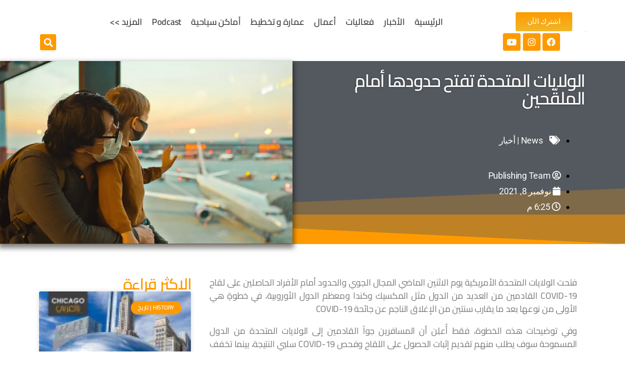

--- FILE ---
content_type: text/html; charset=UTF-8
request_url: https://www.chicagoinarabic.com/%D8%A7%D9%84%D9%88%D9%84%D8%A7%D9%8A%D8%A7%D8%AA-%D8%A7%D9%84%D9%85%D8%AA%D8%AD%D8%AF%D8%A9-%D8%AA%D9%81%D8%AA%D8%AD-%D8%AD%D8%AF%D9%88%D8%AF%D9%87%D8%A7-%D8%A3%D9%85%D8%A7%D9%85-%D8%A7%D9%84%D9%85/
body_size: 31041
content:
<!DOCTYPE html><html dir="rtl" lang="ar"><head><script data-no-optimize="1">var litespeed_docref=sessionStorage.getItem("litespeed_docref");litespeed_docref&&(Object.defineProperty(document,"referrer",{get:function(){return litespeed_docref}}),sessionStorage.removeItem("litespeed_docref"));</script> <meta charset="UTF-8"><meta name="viewport" content="width=device-width, initial-scale=1.0, viewport-fit=cover" /><meta name='robots' content='index, follow, max-image-preview:large, max-snippet:-1, max-video-preview:-1' /><title>الولايات المتحدة تفتح حدودها أمام الملقّحين - Chicago In Arabic | شيكاغو بالعربي</title><meta name="description" content="فتحت الولايات المتحدة الأمريكية يوم الاثنين الماضي المجال الجوي والحدود أمام الأفراد الحاصلين على لقاح COVID-19 القادمين من العديد من الدول" /><link rel="canonical" href="https://www.chicagoinarabic.com/الولايات-المتحدة-تفتح-حدودها-أمام-الم/" /><meta property="og:locale" content="ar_AR" /><meta property="og:type" content="article" /><meta property="og:title" content="الولايات المتحدة تفتح حدودها أمام الملقّحين - Chicago In Arabic | شيكاغو بالعربي" /><meta property="og:description" content="فتحت الولايات المتحدة الأمريكية يوم الاثنين الماضي المجال الجوي والحدود أمام الأفراد الحاصلين على لقاح COVID-19 القادمين من العديد من الدول" /><meta property="og:url" content="https://www.chicagoinarabic.com/الولايات-المتحدة-تفتح-حدودها-أمام-الم/" /><meta property="og:site_name" content="Chicago In Arabic | شيكاغو بالعربي" /><meta property="article:publisher" content="https://www.facebook.com/chicagoinarabic" /><meta property="article:author" content="https://www.facebook.com/ChicagoinArabic/" /><meta property="article:published_time" content="2021-11-09T00:25:46+00:00" /><meta property="og:image" content="https://www.chicagoinarabic.com/wp-content/uploads/2021/11/post-US-Opens-Borders.jpg" /><meta property="og:image:width" content="960" /><meta property="og:image:height" content="600" /><meta property="og:image:type" content="image/jpeg" /><meta name="author" content="Publishing Team" /><meta name="twitter:card" content="summary_large_image" /><meta name="twitter:label1" content="كُتب بواسطة" /><meta name="twitter:data1" content="Publishing Team" /><meta name="twitter:label2" content="وقت القراءة المُقدّر" /><meta name="twitter:data2" content="دقيقة واحدة" /> <script type="application/ld+json" class="yoast-schema-graph">{"@context":"https://schema.org","@graph":[{"@type":"Article","@id":"https://www.chicagoinarabic.com/%d8%a7%d9%84%d9%88%d9%84%d8%a7%d9%8a%d8%a7%d8%aa-%d8%a7%d9%84%d9%85%d8%aa%d8%ad%d8%af%d8%a9-%d8%aa%d9%81%d8%aa%d8%ad-%d8%ad%d8%af%d9%88%d8%af%d9%87%d8%a7-%d8%a3%d9%85%d8%a7%d9%85-%d8%a7%d9%84%d9%85/#article","isPartOf":{"@id":"https://www.chicagoinarabic.com/%d8%a7%d9%84%d9%88%d9%84%d8%a7%d9%8a%d8%a7%d8%aa-%d8%a7%d9%84%d9%85%d8%aa%d8%ad%d8%af%d8%a9-%d8%aa%d9%81%d8%aa%d8%ad-%d8%ad%d8%af%d9%88%d8%af%d9%87%d8%a7-%d8%a3%d9%85%d8%a7%d9%85-%d8%a7%d9%84%d9%85/"},"author":{"name":"Publishing Team","@id":"https://www.chicagoinarabic.com/#/schema/person/8c600e077835678218c2082bc1f9b7a7"},"headline":"الولايات المتحدة تفتح حدودها أمام الملقّحين","datePublished":"2021-11-09T00:25:46+00:00","mainEntityOfPage":{"@id":"https://www.chicagoinarabic.com/%d8%a7%d9%84%d9%88%d9%84%d8%a7%d9%8a%d8%a7%d8%aa-%d8%a7%d9%84%d9%85%d8%aa%d8%ad%d8%af%d8%a9-%d8%aa%d9%81%d8%aa%d8%ad-%d8%ad%d8%af%d9%88%d8%af%d9%87%d8%a7-%d8%a3%d9%85%d8%a7%d9%85-%d8%a7%d9%84%d9%85/"},"wordCount":16,"publisher":{"@id":"https://www.chicagoinarabic.com/#organization"},"image":{"@id":"https://www.chicagoinarabic.com/%d8%a7%d9%84%d9%88%d9%84%d8%a7%d9%8a%d8%a7%d8%aa-%d8%a7%d9%84%d9%85%d8%aa%d8%ad%d8%af%d8%a9-%d8%aa%d9%81%d8%aa%d8%ad-%d8%ad%d8%af%d9%88%d8%af%d9%87%d8%a7-%d8%a3%d9%85%d8%a7%d9%85-%d8%a7%d9%84%d9%85/#primaryimage"},"thumbnailUrl":"https://i0.wp.com/www.chicagoinarabic.com/wp-content/uploads/2021/11/post-US-Opens-Borders.jpg?fit=960%2C600&ssl=1","keywords":["الولايات المتحدة","شيكاغو","فايروس كورونا","كورونا","لقاح فايروس كورونا"],"articleSection":["News | أخبار"],"inLanguage":"ar"},{"@type":"WebPage","@id":"https://www.chicagoinarabic.com/%d8%a7%d9%84%d9%88%d9%84%d8%a7%d9%8a%d8%a7%d8%aa-%d8%a7%d9%84%d9%85%d8%aa%d8%ad%d8%af%d8%a9-%d8%aa%d9%81%d8%aa%d8%ad-%d8%ad%d8%af%d9%88%d8%af%d9%87%d8%a7-%d8%a3%d9%85%d8%a7%d9%85-%d8%a7%d9%84%d9%85/","url":"https://www.chicagoinarabic.com/%d8%a7%d9%84%d9%88%d9%84%d8%a7%d9%8a%d8%a7%d8%aa-%d8%a7%d9%84%d9%85%d8%aa%d8%ad%d8%af%d8%a9-%d8%aa%d9%81%d8%aa%d8%ad-%d8%ad%d8%af%d9%88%d8%af%d9%87%d8%a7-%d8%a3%d9%85%d8%a7%d9%85-%d8%a7%d9%84%d9%85/","name":"الولايات المتحدة تفتح حدودها أمام الملقّحين - Chicago In Arabic | شيكاغو بالعربي","isPartOf":{"@id":"https://www.chicagoinarabic.com/#website"},"primaryImageOfPage":{"@id":"https://www.chicagoinarabic.com/%d8%a7%d9%84%d9%88%d9%84%d8%a7%d9%8a%d8%a7%d8%aa-%d8%a7%d9%84%d9%85%d8%aa%d8%ad%d8%af%d8%a9-%d8%aa%d9%81%d8%aa%d8%ad-%d8%ad%d8%af%d9%88%d8%af%d9%87%d8%a7-%d8%a3%d9%85%d8%a7%d9%85-%d8%a7%d9%84%d9%85/#primaryimage"},"image":{"@id":"https://www.chicagoinarabic.com/%d8%a7%d9%84%d9%88%d9%84%d8%a7%d9%8a%d8%a7%d8%aa-%d8%a7%d9%84%d9%85%d8%aa%d8%ad%d8%af%d8%a9-%d8%aa%d9%81%d8%aa%d8%ad-%d8%ad%d8%af%d9%88%d8%af%d9%87%d8%a7-%d8%a3%d9%85%d8%a7%d9%85-%d8%a7%d9%84%d9%85/#primaryimage"},"thumbnailUrl":"https://i0.wp.com/www.chicagoinarabic.com/wp-content/uploads/2021/11/post-US-Opens-Borders.jpg?fit=960%2C600&ssl=1","datePublished":"2021-11-09T00:25:46+00:00","description":"فتحت الولايات المتحدة الأمريكية يوم الاثنين الماضي المجال الجوي والحدود أمام الأفراد الحاصلين على لقاح COVID-19 القادمين من العديد من الدول","breadcrumb":{"@id":"https://www.chicagoinarabic.com/%d8%a7%d9%84%d9%88%d9%84%d8%a7%d9%8a%d8%a7%d8%aa-%d8%a7%d9%84%d9%85%d8%aa%d8%ad%d8%af%d8%a9-%d8%aa%d9%81%d8%aa%d8%ad-%d8%ad%d8%af%d9%88%d8%af%d9%87%d8%a7-%d8%a3%d9%85%d8%a7%d9%85-%d8%a7%d9%84%d9%85/#breadcrumb"},"inLanguage":"ar","potentialAction":[{"@type":"ReadAction","target":["https://www.chicagoinarabic.com/%d8%a7%d9%84%d9%88%d9%84%d8%a7%d9%8a%d8%a7%d8%aa-%d8%a7%d9%84%d9%85%d8%aa%d8%ad%d8%af%d8%a9-%d8%aa%d9%81%d8%aa%d8%ad-%d8%ad%d8%af%d9%88%d8%af%d9%87%d8%a7-%d8%a3%d9%85%d8%a7%d9%85-%d8%a7%d9%84%d9%85/"]}]},{"@type":"ImageObject","inLanguage":"ar","@id":"https://www.chicagoinarabic.com/%d8%a7%d9%84%d9%88%d9%84%d8%a7%d9%8a%d8%a7%d8%aa-%d8%a7%d9%84%d9%85%d8%aa%d8%ad%d8%af%d8%a9-%d8%aa%d9%81%d8%aa%d8%ad-%d8%ad%d8%af%d9%88%d8%af%d9%87%d8%a7-%d8%a3%d9%85%d8%a7%d9%85-%d8%a7%d9%84%d9%85/#primaryimage","url":"https://i0.wp.com/www.chicagoinarabic.com/wp-content/uploads/2021/11/post-US-Opens-Borders.jpg?fit=960%2C600&ssl=1","contentUrl":"https://i0.wp.com/www.chicagoinarabic.com/wp-content/uploads/2021/11/post-US-Opens-Borders.jpg?fit=960%2C600&ssl=1","width":960,"height":600,"caption":"الولايات المتحدة تفتح حدودها أمام الملقّحين"},{"@type":"BreadcrumbList","@id":"https://www.chicagoinarabic.com/%d8%a7%d9%84%d9%88%d9%84%d8%a7%d9%8a%d8%a7%d8%aa-%d8%a7%d9%84%d9%85%d8%aa%d8%ad%d8%af%d8%a9-%d8%aa%d9%81%d8%aa%d8%ad-%d8%ad%d8%af%d9%88%d8%af%d9%87%d8%a7-%d8%a3%d9%85%d8%a7%d9%85-%d8%a7%d9%84%d9%85/#breadcrumb","itemListElement":[{"@type":"ListItem","position":1,"name":"الرئيسية","item":"https://www.chicagoinarabic.com/"},{"@type":"ListItem","position":2,"name":"الولايات المتحدة تفتح حدودها أمام الملقّحين"}]},{"@type":"WebSite","@id":"https://www.chicagoinarabic.com/#website","url":"https://www.chicagoinarabic.com/","name":"Chicago In Arabic | شيكاغو بالعربي","description":"شيكاغو بالعربي","publisher":{"@id":"https://www.chicagoinarabic.com/#organization"},"potentialAction":[{"@type":"SearchAction","target":{"@type":"EntryPoint","urlTemplate":"https://www.chicagoinarabic.com/?s={search_term_string}"},"query-input":{"@type":"PropertyValueSpecification","valueRequired":true,"valueName":"search_term_string"}}],"inLanguage":"ar"},{"@type":"Organization","@id":"https://www.chicagoinarabic.com/#organization","name":"Chicago In Arabic | شيكاغو بالعربي","url":"https://www.chicagoinarabic.com/","logo":{"@type":"ImageObject","inLanguage":"ar","@id":"https://www.chicagoinarabic.com/#/schema/logo/image/","url":"https://www.chicagoinarabic.com/wp-content/uploads/2020/08/LOGO.jpg","contentUrl":"https://www.chicagoinarabic.com/wp-content/uploads/2020/08/LOGO.jpg","width":390,"height":242,"caption":"Chicago In Arabic | شيكاغو بالعربي"},"image":{"@id":"https://www.chicagoinarabic.com/#/schema/logo/image/"},"sameAs":["https://www.facebook.com/chicagoinarabic","https://www.instagram.com/chicagoinarabic/"]},{"@type":"Person","@id":"https://www.chicagoinarabic.com/#/schema/person/8c600e077835678218c2082bc1f9b7a7","name":"Publishing Team","image":{"@type":"ImageObject","inLanguage":"ar","@id":"https://www.chicagoinarabic.com/#/schema/person/image/","url":"https://www.chicagoinarabic.com/wp-content/uploads/2023/04/publishing-team_avatar-96x96.png","contentUrl":"https://www.chicagoinarabic.com/wp-content/uploads/2023/04/publishing-team_avatar-96x96.png","caption":"Publishing Team"},"sameAs":["https://www.chicagoinarabic.com/","https://www.facebook.com/ChicagoinArabic/","https://www.instagram.com/ChicagoinArabic/"],"url":"https://www.chicagoinarabic.com/author/publishing-team/"}]}</script> <link rel='dns-prefetch' href='//www.googletagmanager.com' /><link rel='dns-prefetch' href='//stats.wp.com' /><link rel='dns-prefetch' href='//i0.wp.com' /><link rel='dns-prefetch' href='//c0.wp.com' /><link rel="alternate" type="application/rss+xml" title="Chicago In Arabic | شيكاغو بالعربي &laquo; الخلاصة" href="https://www.chicagoinarabic.com/feed/" /><link rel="alternate" type="application/rss+xml" title="Chicago In Arabic | شيكاغو بالعربي &laquo; خلاصة التعليقات" href="https://www.chicagoinarabic.com/comments/feed/" /><link rel="alternate" type="application/rss+xml" title="Chicago In Arabic | شيكاغو بالعربي &laquo; الولايات المتحدة تفتح حدودها أمام الملقّحين خلاصة التعليقات" href="https://www.chicagoinarabic.com/%d8%a7%d9%84%d9%88%d9%84%d8%a7%d9%8a%d8%a7%d8%aa-%d8%a7%d9%84%d9%85%d8%aa%d8%ad%d8%af%d8%a9-%d8%aa%d9%81%d8%aa%d8%ad-%d8%ad%d8%af%d9%88%d8%af%d9%87%d8%a7-%d8%a3%d9%85%d8%a7%d9%85-%d8%a7%d9%84%d9%85/feed/" /><style id="litespeed-ccss">ul{box-sizing:border-box}:root{--wp--preset--font-size--normal:16px;--wp--preset--font-size--huge:42px}.screen-reader-text{border:0;clip:rect(1px,1px,1px,1px);-webkit-clip-path:inset(50%);clip-path:inset(50%);height:1px;margin:-1px;overflow:hidden;padding:0;position:absolute;width:1px;word-wrap:normal!important}html :where(img[class*=wp-image-]){height:auto;max-width:100%}body{--wp--preset--color--black:#000000;--wp--preset--color--cyan-bluish-gray:#abb8c3;--wp--preset--color--white:#ffffff;--wp--preset--color--pale-pink:#f78da7;--wp--preset--color--vivid-red:#cf2e2e;--wp--preset--color--luminous-vivid-orange:#ff6900;--wp--preset--color--luminous-vivid-amber:#fcb900;--wp--preset--color--light-green-cyan:#7bdcb5;--wp--preset--color--vivid-green-cyan:#00d084;--wp--preset--color--pale-cyan-blue:#8ed1fc;--wp--preset--color--vivid-cyan-blue:#0693e3;--wp--preset--color--vivid-purple:#9b51e0;--wp--preset--color--accent:#e22658;--wp--preset--color--primary:#000000;--wp--preset--color--secondary:#6d6d6d;--wp--preset--color--subtle-background:#dbdbdb;--wp--preset--color--background:#ffffff;--wp--preset--gradient--vivid-cyan-blue-to-vivid-purple:linear-gradient(135deg,rgba(6,147,227,1) 0%,rgb(155,81,224) 100%);--wp--preset--gradient--light-green-cyan-to-vivid-green-cyan:linear-gradient(135deg,rgb(122,220,180) 0%,rgb(0,208,130) 100%);--wp--preset--gradient--luminous-vivid-amber-to-luminous-vivid-orange:linear-gradient(135deg,rgba(252,185,0,1) 0%,rgba(255,105,0,1) 100%);--wp--preset--gradient--luminous-vivid-orange-to-vivid-red:linear-gradient(135deg,rgba(255,105,0,1) 0%,rgb(207,46,46) 100%);--wp--preset--gradient--very-light-gray-to-cyan-bluish-gray:linear-gradient(135deg,rgb(238,238,238) 0%,rgb(169,184,195) 100%);--wp--preset--gradient--cool-to-warm-spectrum:linear-gradient(135deg,rgb(74,234,220) 0%,rgb(151,120,209) 20%,rgb(207,42,186) 40%,rgb(238,44,130) 60%,rgb(251,105,98) 80%,rgb(254,248,76) 100%);--wp--preset--gradient--blush-light-purple:linear-gradient(135deg,rgb(255,206,236) 0%,rgb(152,150,240) 100%);--wp--preset--gradient--blush-bordeaux:linear-gradient(135deg,rgb(254,205,165) 0%,rgb(254,45,45) 50%,rgb(107,0,62) 100%);--wp--preset--gradient--luminous-dusk:linear-gradient(135deg,rgb(255,203,112) 0%,rgb(199,81,192) 50%,rgb(65,88,208) 100%);--wp--preset--gradient--pale-ocean:linear-gradient(135deg,rgb(255,245,203) 0%,rgb(182,227,212) 50%,rgb(51,167,181) 100%);--wp--preset--gradient--electric-grass:linear-gradient(135deg,rgb(202,248,128) 0%,rgb(113,206,126) 100%);--wp--preset--gradient--midnight:linear-gradient(135deg,rgb(2,3,129) 0%,rgb(40,116,252) 100%);--wp--preset--font-size--small:18px;--wp--preset--font-size--medium:20px;--wp--preset--font-size--large:26.25px;--wp--preset--font-size--x-large:42px;--wp--preset--font-size--normal:21px;--wp--preset--font-size--larger:32px;--wp--preset--spacing--20:0.44rem;--wp--preset--spacing--30:0.67rem;--wp--preset--spacing--40:1rem;--wp--preset--spacing--50:1.5rem;--wp--preset--spacing--60:2.25rem;--wp--preset--spacing--70:3.38rem;--wp--preset--spacing--80:5.06rem;--wp--preset--shadow--natural:6px 6px 9px rgba(0, 0, 0, 0.2);--wp--preset--shadow--deep:12px 12px 50px rgba(0, 0, 0, 0.4);--wp--preset--shadow--sharp:6px 6px 0px rgba(0, 0, 0, 0.2);--wp--preset--shadow--outlined:6px 6px 0px -3px rgba(255, 255, 255, 1), 6px 6px rgba(0, 0, 0, 1);--wp--preset--shadow--crisp:6px 6px 0px rgba(0, 0, 0, 1)}.simple-banner{width:100%;text-align:center;position:relative;display:block}html,body{border:none;margin:0;padding:0}h1,h4,p,img,li,ul,form,label{border:none;font-size:inherit;line-height:inherit;margin:0;padding:0;text-align:inherit}html{font-size:62.5%;scroll-behavior:smooth}@media (prefers-reduced-motion:reduce){html{scroll-behavior:auto}}body{background:#f5efe0;box-sizing:border-box;color:#000;font-family:-apple-system,BlinkMacSystemFont,"Helvetica Neue",Helvetica,sans-serif;font-size:1.8rem;letter-spacing:-.015em;text-align:right}@supports (font-variation-settings:normal){body{font-family:"Inter var",-apple-system,BlinkMacSystemFont,"Helvetica Neue",Helvetica,sans-serif}}*,*::before,*::after{box-sizing:inherit;-webkit-font-smoothing:antialiased;word-break:break-word;word-wrap:break-word}.screen-reader-text{border:0;clip:rect(1px,1px,1px,1px);-webkit-clip-path:inset(50%);clip-path:inset(50%);height:1px;margin:-1px;overflow:hidden;padding:0;position:absolute!important;width:1px;word-wrap:normal!important;word-break:normal}.skip-link{right:-9999rem;top:2.5rem;z-index:999999999;text-decoration:underline}@media (prefers-reduced-motion:reduce){*{animation-duration:0s!important}}h1,h4{font-feature-settings:"lnum";font-variant-numeric:lining-nums;font-weight:700;letter-spacing:-.0415625em;line-height:1.25;margin:3.5rem 0 2rem}h1{font-size:3.6rem;font-weight:800;line-height:1.138888889}h4{font-size:2.4rem}p{line-height:1.5;margin:0 0 1em 0}i{font-style:italic}a{color:#cd2653;text-decoration:underline}ul{margin:0 3rem 3rem 0}ul{list-style:disc}ul ul{list-style:circle}li{line-height:1.5;margin:.5rem 2rem 0 0}li>ul{margin:1rem 2rem 0 0}svg,img{display:block;height:auto;max-width:100%}label{display:block;font-size:1.6rem;font-weight:400;margin:0 0 .5rem 0}input{font-family:-apple-system,BlinkMacSystemFont,"Helvetica Neue",Helvetica,sans-serif;line-height:1}@supports (font-variation-settings:normal){input{font-family:"Inter var",-apple-system,BlinkMacSystemFont,"Helvetica Neue",Helvetica,sans-serif}}input{border-color:#dcd7ca;color:#000}input[type="search"]{-webkit-appearance:none;-moz-appearance:none;background:#fff;border-radius:0;border-style:solid;border-width:.1rem;box-shadow:none;display:block;font-size:1.6rem;letter-spacing:-.015em;margin:0;max-width:100%;padding:1.5rem 1.8rem;width:100%}input::-webkit-input-placeholder{line-height:normal}input:-ms-input-placeholder{line-height:normal}input::-moz-placeholder{line-height:revert}input[type="search"]::-webkit-search-decoration,input[type="search"]::-webkit-search-cancel-button,input[type="search"]::-webkit-search-results-button,input[type="search"]::-webkit-search-results-decoration{display:none}section{padding:5rem 0;width:100%}@media (max-width:479px){ul{margin:0 2rem 3rem 0}li{margin:.5rem 1rem 0 0}}@media (min-width:700px){ul{margin-bottom:4rem}h1{margin:6rem auto 3rem}h4{margin:4.5rem auto 2.5rem}h1{font-size:6.4rem}h4{font-size:3.2rem}section{padding:8rem 0}}@media (min-width:1220px){h1{font-size:8.4rem}}a{color:#e22658}body{color:#000}input{border-color:#dbdbdb}body,input{font-family:Tahoma,Arial,sans-serif}.screen-reader-text{position:absolute}.elementor-screen-only,.screen-reader-text{height:1px;margin:-1px;overflow:hidden;padding:0;position:absolute;top:-10000em;width:1px;clip:rect(0,0,0,0);border:0}.elementor *,.elementor :after,.elementor :before{box-sizing:border-box}.elementor a{box-shadow:none;text-decoration:none}.elementor img{border:none;border-radius:0;box-shadow:none;height:auto;max-width:100%}.elementor-widget-wrap .elementor-element.elementor-widget__width-auto,.elementor-widget-wrap .elementor-element.elementor-widget__width-initial{max-width:100%}@media (max-width:767px){.elementor-widget-wrap .elementor-element.elementor-widget-mobile__width-initial{max-width:100%}}.elementor-element{--flex-direction:initial;--flex-wrap:initial;--justify-content:initial;--align-items:initial;--align-content:initial;--gap:initial;--flex-basis:initial;--flex-grow:initial;--flex-shrink:initial;--order:initial;--align-self:initial;align-self:var(--align-self);flex-basis:var(--flex-basis);flex-grow:var(--flex-grow);flex-shrink:var(--flex-shrink);order:var(--order)}.elementor-element:where(.e-con-full,.elementor-widget){align-content:var(--align-content);align-items:var(--align-items);flex-direction:var(--flex-direction);flex-wrap:var(--flex-wrap);gap:var(--row-gap) var(--column-gap);justify-content:var(--justify-content)}.elementor-align-center{text-align:center}.elementor-align-right{text-align:right}.elementor-align-center .elementor-button{width:auto}:root{--page-title-display:block}.elementor-page-title{display:var(--page-title-display)}.elementor-section{position:relative}.elementor-section .elementor-container{display:flex;margin-left:auto;margin-right:auto;position:relative}@media (max-width:1024px){.elementor-section .elementor-container{flex-wrap:wrap}}.elementor-section.elementor-section-boxed>.elementor-container{max-width:1140px}.elementor-section.elementor-section-items-middle>.elementor-container{align-items:center}.elementor-widget-wrap{align-content:flex-start;flex-wrap:wrap;position:relative;width:100%}.elementor:not(.elementor-bc-flex-widget) .elementor-widget-wrap{display:flex}.elementor-widget-wrap>.elementor-element{width:100%}.elementor-widget{position:relative}.elementor-widget:not(:last-child){margin-bottom:var(--kit-widget-spacing,20px)}.elementor-widget:not(:last-child).elementor-widget__width-initial{margin-bottom:0}.elementor-column{display:flex;min-height:1px;position:relative}.elementor-column-gap-default>.elementor-column>.elementor-element-populated{padding:10px}@media (min-width:768px){.elementor-column.elementor-col-50{width:50%}.elementor-column.elementor-col-100{width:100%}}@media (max-width:767px){.elementor-column{width:100%}}.elementor-grid{display:grid;grid-column-gap:var(--grid-column-gap);grid-row-gap:var(--grid-row-gap)}.elementor-grid .elementor-grid-item{min-width:0}.elementor-grid-0 .elementor-grid{display:inline-block;margin-bottom:calc(-1*var(--grid-row-gap));width:100%;word-spacing:var(--grid-column-gap)}.elementor-grid-0 .elementor-grid .elementor-grid-item{display:inline-block;margin-bottom:var(--grid-row-gap);word-break:break-word}.elementor-grid-1 .elementor-grid{grid-template-columns:repeat(1,1fr)}@media (max-width:1024px){.elementor-grid-tablet-2 .elementor-grid{grid-template-columns:repeat(2,1fr)}}@media (max-width:767px){.elementor-grid-mobile-1 .elementor-grid{grid-template-columns:repeat(1,1fr)}}@media (prefers-reduced-motion:no-preference){html{scroll-behavior:smooth}}.e-con{--border-radius:0;--border-top-width:0px;--border-right-width:0px;--border-bottom-width:0px;--border-left-width:0px;--border-style:initial;--border-color:initial;--container-widget-width:100%;--container-widget-height:initial;--container-widget-flex-grow:0;--container-widget-align-self:initial;--content-width:min(100%,var(--container-max-width,1140px));--width:100%;--min-height:initial;--height:auto;--text-align:initial;--margin-top:0px;--margin-right:0px;--margin-bottom:0px;--margin-left:0px;--padding-top:var(--container-default-padding-top,10px);--padding-right:var(--container-default-padding-right,10px);--padding-bottom:var(--container-default-padding-bottom,10px);--padding-left:var(--container-default-padding-left,10px);--position:relative;--z-index:revert;--overflow:visible;--gap:var(--widgets-spacing,20px);--row-gap:var(--widgets-spacing-row,20px);--column-gap:var(--widgets-spacing-column,20px);--overlay-mix-blend-mode:initial;--overlay-opacity:1;--e-con-grid-template-columns:repeat(3,1fr);--e-con-grid-template-rows:repeat(2,1fr);border-radius:var(--border-radius);height:var(--height);min-height:var(--min-height);min-width:0;overflow:var(--overflow);position:var(--position);width:var(--width);z-index:var(--z-index);--flex-wrap-mobile:wrap;margin-block-end:var(--margin-block-end);margin-block-start:var(--margin-block-start);margin-inline-end:var(--margin-inline-end);margin-inline-start:var(--margin-inline-start);padding-inline-end:var(--padding-inline-end);padding-inline-start:var(--padding-inline-start)}.e-con{--margin-block-start:var(--margin-top);--margin-block-end:var(--margin-bottom);--margin-inline-start:var(--margin-left);--margin-inline-end:var(--margin-right);--padding-inline-start:var(--padding-left);--padding-inline-end:var(--padding-right);--padding-block-start:var(--padding-top);--padding-block-end:var(--padding-bottom);--border-block-start-width:var(--border-top-width);--border-block-end-width:var(--border-bottom-width);--border-inline-start-width:var(--border-left-width);--border-inline-end-width:var(--border-right-width)}body.rtl .e-con{--padding-inline-start:var(--padding-right);--padding-inline-end:var(--padding-left);--margin-inline-start:var(--margin-right);--margin-inline-end:var(--margin-left);--border-inline-start-width:var(--border-right-width);--border-inline-end-width:var(--border-left-width)}.e-con.e-flex{--flex-direction:column;--flex-basis:auto;--flex-grow:0;--flex-shrink:1;flex:var(--flex-grow) var(--flex-shrink) var(--flex-basis)}.e-con-full,.e-con>.e-con-inner{padding-block-end:var(--padding-block-end);padding-block-start:var(--padding-block-start);text-align:var(--text-align)}.e-con-full.e-flex,.e-con.e-flex>.e-con-inner{flex-direction:var(--flex-direction)}.e-con,.e-con>.e-con-inner{display:var(--display)}.e-con-boxed.e-flex{align-content:normal;align-items:normal;flex-direction:column;flex-wrap:nowrap;justify-content:normal}.e-con-boxed{gap:initial;text-align:initial}.e-con.e-flex>.e-con-inner{align-content:var(--align-content);align-items:var(--align-items);align-self:auto;flex-basis:auto;flex-grow:1;flex-shrink:1;flex-wrap:var(--flex-wrap);justify-content:var(--justify-content)}.e-con>.e-con-inner{gap:var(--row-gap) var(--column-gap);height:100%;margin:0 auto;max-width:var(--content-width);padding-inline-end:0;padding-inline-start:0;width:100%}:is(.elementor-section-wrap,[data-elementor-id])>.e-con{--margin-left:auto;--margin-right:auto;max-width:min(100%,var(--width))}.e-con .elementor-widget.elementor-widget{margin-block-end:0}.e-con:before{border-block-end-width:var(--border-block-end-width);border-block-start-width:var(--border-block-start-width);border-color:var(--border-color);border-inline-end-width:var(--border-inline-end-width);border-inline-start-width:var(--border-inline-start-width);border-radius:var(--border-radius);border-style:var(--border-style);content:var(--background-overlay);display:block;height:max(100% + var(--border-top-width) + var(--border-bottom-width),100%);left:calc(0px - var(--border-left-width));mix-blend-mode:var(--overlay-mix-blend-mode);opacity:var(--overlay-opacity);position:absolute;top:calc(0px - var(--border-top-width));width:max(100% + var(--border-left-width) + var(--border-right-width),100%)}.e-con .elementor-widget{min-width:0}.e-con>.e-con-inner>.elementor-widget>.elementor-widget-container,.e-con>.elementor-widget>.elementor-widget-container{height:100%}.e-con.e-con>.e-con-inner>.elementor-widget,.elementor.elementor .e-con>.elementor-widget{max-width:100%}.e-con .elementor-widget:not(:last-child){--kit-widget-spacing:0px}@media (max-width:767px){.e-con.e-flex{--width:100%;--flex-wrap:var(--flex-wrap-mobile)}}.elementor-heading-title{line-height:1;margin:0;padding:0}.elementor-button{background-color:#69727d;border-radius:3px;color:#fff;display:inline-block;font-size:15px;line-height:1;padding:12px 24px;fill:#fff;text-align:center}.elementor-button:visited{color:#fff}.elementor-button-content-wrapper{display:flex;flex-direction:row;gap:5px;justify-content:center}.elementor-button-text{display:inline-block}.elementor-button span{text-decoration:inherit}.elementor-icon{color:#69727d;display:inline-block;font-size:50px;line-height:1;text-align:center}.elementor-icon i{display:block;height:1em;position:relative;width:1em}.elementor-icon i:before{left:50%;position:absolute;transform:translateX(-50%)}.elementor-shape-rounded .elementor-icon{border-radius:10%}[class*=" eicon-"],[class^=eicon]{display:inline-block;font-family:eicons;font-size:inherit;font-weight:400;font-style:normal;font-variant:normal;line-height:1;text-rendering:auto;-webkit-font-smoothing:antialiased;-moz-osx-font-smoothing:grayscale}.eicon-menu-bar:before{content:""}.eicon-close:before{content:""}.elementor-kit-5074{--e-global-color-primary:#FE9A00;--e-global-color-secondary:#54595F;--e-global-color-text:#7A7A7A;--e-global-color-accent:#61CE70;--e-global-color-d82b09e:#FE9A00;--e-global-color-a0d6540:#404040;--e-global-typography-primary-font-family:"Cairo";--e-global-typography-primary-font-weight:600;--e-global-typography-secondary-font-family:"Roboto Slab";--e-global-typography-secondary-font-weight:400;--e-global-typography-text-font-family:"Roboto";--e-global-typography-text-font-weight:400;--e-global-typography-accent-font-family:"Roboto";--e-global-typography-accent-font-weight:500;font-family:"Cairo",Sans-serif}.elementor-section.elementor-section-boxed>.elementor-container{max-width:1140px}.e-con{--container-max-width:1140px}.elementor-widget:not(:last-child){margin-block-end:20px}.elementor-element{--widgets-spacing:20px 20px;--widgets-spacing-row:20px;--widgets-spacing-column:20px}@media (max-width:1024px){.elementor-section.elementor-section-boxed>.elementor-container{max-width:1024px}.e-con{--container-max-width:1024px}}@media (max-width:767px){.elementor-section.elementor-section-boxed>.elementor-container{max-width:767px}.e-con{--container-max-width:767px}}.elementor-location-header:before{content:"";display:table;clear:both}.elementor-search-form{display:block}.elementor-search-form input[type=search]{margin:0;border:0;padding:0;display:inline-block;vertical-align:middle;white-space:normal;background:none;line-height:1;min-width:0;font-size:15px;-webkit-appearance:none;-moz-appearance:none}.elementor-search-form__container{display:flex;overflow:hidden;border:0 solid #fff0;min-height:50px}.elementor-search-form__container:not(.elementor-search-form--full-screen){background:#f1f2f3}.elementor-search-form__input{flex-basis:100%;color:#3f444b}.elementor-search-form__input::-moz-placeholder{color:inherit;font-family:inherit;opacity:.6}.elementor-search-form--skin-full_screen .elementor-search-form input[type=search].elementor-search-form__input{font-size:50px;text-align:center;border:solid #fff;border-width:0 0 1px;line-height:1.5;color:#fff}.elementor-search-form--skin-full_screen .elementor-search-form__toggle{display:inline-block;vertical-align:middle;color:var(--e-search-form-toggle-color,#33373d);font-size:var(--e-search-form-toggle-size,33px)}.elementor-search-form--skin-full_screen .elementor-search-form__toggle i{position:relative;display:block;width:var(--e-search-form-toggle-size,33px);height:var(--e-search-form-toggle-size,33px);background-color:var(--e-search-form-toggle-background-color,rgb(0 0 0 / .05));border:var(--e-search-form-toggle-border-width,0) solid var(--e-search-form-toggle-color,#33373d);border-radius:var(--e-search-form-toggle-border-radius,3px)}.elementor-search-form--skin-full_screen .elementor-search-form__toggle i:before{position:absolute;left:50%;top:50%;transform:translate(-50%,-50%)}.elementor-search-form--skin-full_screen .elementor-search-form__toggle i:before{font-size:var(--e-search-form-toggle-icon-size,.55em)}.elementor-search-form--skin-full_screen .elementor-search-form__container{align-items:center;position:fixed;z-index:9998;top:0;left:0;right:0;bottom:0;height:100vh;padding:0 15%;background-color:rgb(0 0 0/.8)}.elementor-search-form--skin-full_screen .elementor-search-form__container:not(.elementor-search-form--full-screen){overflow:hidden;opacity:0;transform:scale(0)}.elementor-search-form--skin-full_screen .elementor-search-form__container:not(.elementor-search-form--full-screen) .dialog-lightbox-close-button{display:none}.elementor-post-info__terms-list{display:inline-block}.elementor-icon-list-items .elementor-icon-list-item .elementor-icon-list-text{display:inline-block}.elementor-icon-list-items .elementor-icon-list-item .elementor-icon-list-text a,.elementor-icon-list-items .elementor-icon-list-item .elementor-icon-list-text span{display:inline}.elementor-widget-posts:after{display:none}.elementor-posts-container:not(.elementor-posts-masonry){align-items:stretch}.elementor-posts-container .elementor-post{padding:0;margin:0}.elementor-posts-container .elementor-post__thumbnail{overflow:hidden}.elementor-posts-container .elementor-post__thumbnail img{display:block;width:100%;max-height:none;max-width:none}.elementor-posts-container .elementor-post__thumbnail__link{position:relative;display:block;width:100%}.elementor-posts .elementor-post{flex-direction:column}.elementor-posts .elementor-post__thumbnail{position:relative}.elementor-posts--thumbnail-top .elementor-post__thumbnail__link{margin-bottom:20px}.elementor-posts .elementor-post{display:flex}.elementor-posts .elementor-post__card{display:flex;flex-direction:column;overflow:hidden;position:relative;background-color:#fff;width:100%;min-height:100%;border-radius:3px;border:0 solid #69727d}.elementor-posts .elementor-post__card .elementor-post__thumbnail{position:relative;transform-style:preserve-3d;-webkit-transform-style:preserve-3d}.elementor-posts .elementor-post__card .elementor-post__thumbnail img{width:calc(100% + 1px)}.elementor-posts .elementor-post__card .elementor-post__badge{text-transform:uppercase}.elementor-posts .elementor-post__badge{position:absolute;top:0;background:#69727d;color:#fff;font-size:12px;padding:.6em 1.2em;line-height:1;font-weight:400;margin:20px;border-radius:999px}.elementor-posts__hover-gradient .elementor-post__card .elementor-post__thumbnail__link:after{display:block;content:"";background-image:linear-gradient(0deg,rgb(0 0 0/.35),transparent 75%);background-repeat:no-repeat;height:100%;width:100%;position:absolute;bottom:0;opacity:1}.elementor-card-shadow-yes .elementor-post__card{box-shadow:0 0 10px 0 rgb(0 0 0/.15)}.elementor-item:after,.elementor-item:before{display:block;position:absolute}.elementor-item:not(:hover):not(:focus):not(.elementor-item-active):not(.highlighted):after,.elementor-item:not(:hover):not(:focus):not(.elementor-item-active):not(.highlighted):before{opacity:0}.e--pointer-underline .elementor-item:after,.e--pointer-underline .elementor-item:before{height:3px;width:100%;left:0;background-color:#3f444b;z-index:2}.e--pointer-underline .elementor-item:after{content:"";bottom:0}.elementor-nav-menu--main .elementor-nav-menu a{padding:13px 20px}.elementor-nav-menu--main .elementor-nav-menu ul{position:absolute;width:12em;border-width:0;border-style:solid;padding:0}.elementor-nav-menu--layout-horizontal{display:flex}.elementor-nav-menu--layout-horizontal .elementor-nav-menu{display:flex;flex-wrap:wrap}.elementor-nav-menu--layout-horizontal .elementor-nav-menu a{white-space:nowrap;flex-grow:1}.elementor-nav-menu--layout-horizontal .elementor-nav-menu>li{display:flex}.elementor-nav-menu--layout-horizontal .elementor-nav-menu>li ul{top:100%!important}.elementor-nav-menu--layout-horizontal .elementor-nav-menu>li:not(:first-child)>a{margin-inline-start:var(--e-nav-menu-horizontal-menu-item-margin)}.elementor-nav-menu--layout-horizontal .elementor-nav-menu>li:not(:first-child)>ul{right:var(--e-nav-menu-horizontal-menu-item-margin)!important}.elementor-nav-menu--layout-horizontal .elementor-nav-menu>li:not(:last-child)>a{margin-inline-end:var(--e-nav-menu-horizontal-menu-item-margin)}.elementor-nav-menu--layout-horizontal .elementor-nav-menu>li:not(:last-child):after{content:var(--e-nav-menu-divider-content,none);height:var(--e-nav-menu-divider-height,35%);border-left:var(--e-nav-menu-divider-width,2px) var(--e-nav-menu-divider-style,solid) var(--e-nav-menu-divider-color,#000);border-bottom-color:var(--e-nav-menu-divider-color,#000);border-right-color:var(--e-nav-menu-divider-color,#000);border-top-color:var(--e-nav-menu-divider-color,#000);align-self:center}.elementor-widget-nav-menu .elementor-widget-container{display:flex;flex-direction:column}.elementor-nav-menu{position:relative;z-index:2}.elementor-nav-menu:after{content:" ";display:block;height:0;font:0/0 serif;clear:both;visibility:hidden;overflow:hidden}.elementor-nav-menu,.elementor-nav-menu li,.elementor-nav-menu ul{display:block;list-style:none;margin:0;padding:0;line-height:normal}.elementor-nav-menu ul{display:none}.elementor-nav-menu a,.elementor-nav-menu li{position:relative}.elementor-nav-menu li{border-width:0}.elementor-nav-menu a{display:flex;align-items:center}.elementor-nav-menu a{padding:10px 20px;line-height:20px}.elementor-menu-toggle{display:flex;align-items:center;justify-content:center;font-size:var(--nav-menu-icon-size,22px);padding:.25em;border:0 solid;border-radius:3px;background-color:rgb(0 0 0/.05);color:#33373d}.elementor-menu-toggle:not(.elementor-active) .elementor-menu-toggle__icon--close{display:none}.elementor-nav-menu--dropdown{background-color:#fff;font-size:13px}.elementor-nav-menu--dropdown.elementor-nav-menu__container{margin-top:10px;transform-origin:top;overflow-y:auto;overflow-x:hidden}.elementor-nav-menu--dropdown.elementor-nav-menu__container .elementor-sub-item{font-size:.85em}.elementor-nav-menu--dropdown a{color:#33373d}ul.elementor-nav-menu--dropdown a{text-shadow:none;border-right:8px solid #fff0}.elementor-nav-menu--toggle{--menu-height:100vh}.elementor-nav-menu--toggle .elementor-menu-toggle:not(.elementor-active)+.elementor-nav-menu__container{transform:scaleY(0);max-height:0;overflow:hidden}@media (max-width:1024px){.elementor-nav-menu--dropdown-tablet .elementor-nav-menu--main{display:none}}@media (min-width:1025px){.elementor-nav-menu--dropdown-tablet .elementor-menu-toggle,.elementor-nav-menu--dropdown-tablet .elementor-nav-menu--dropdown{display:none}.elementor-nav-menu--dropdown-tablet nav.elementor-nav-menu--dropdown.elementor-nav-menu__container{overflow-y:hidden}}.elementor-5091 .elementor-element.elementor-element-d518153>.elementor-container>.elementor-column>.elementor-widget-wrap{align-content:flex-start;align-items:flex-start}.elementor-5091 .elementor-element.elementor-element-d518153>.elementor-container{min-height:125px}.elementor-5091 .elementor-element.elementor-element-d518153{box-shadow:0 0 5px 0 rgb(0 0 0/.5);margin-top:0;margin-bottom:0;padding:0 0 0 0}.elementor-5091 .elementor-element.elementor-element-8d9be30.elementor-column.elementor-element[data-element_type="column"]>.elementor-widget-wrap.elementor-element-populated{align-content:flex-start;align-items:flex-start}.elementor-5091 .elementor-element.elementor-element-8d9be30>.elementor-element-populated{margin:0 0 0 0;--e-column-margin-right:0px;--e-column-margin-left:0px;padding:0 0 0 0}.elementor-5091 .elementor-element.elementor-element-85f7151>.elementor-container>.elementor-column>.elementor-widget-wrap{align-content:flex-start;align-items:flex-start}.elementor-5091 .elementor-element.elementor-element-85f7151{margin-top:0;margin-bottom:0;padding:5px 5px 5px 5px}.elementor-5091 .elementor-element.elementor-element-d692452.elementor-column.elementor-element[data-element_type="column"]>.elementor-widget-wrap.elementor-element-populated{align-content:center;align-items:center}.elementor-5091 .elementor-element.elementor-element-9b9c9dd{width:auto;max-width:auto}.elementor-5091 .elementor-element.elementor-element-0f6addb.elementor-column.elementor-element[data-element_type="column"]>.elementor-widget-wrap.elementor-element-populated{align-content:center;align-items:center}.elementor-5091 .elementor-element.elementor-element-0f6addb.elementor-column>.elementor-widget-wrap{justify-content:space-between}.elementor-widget-nav-menu .elementor-nav-menu .elementor-item{font-family:var(--e-global-typography-primary-font-family),Sans-serif;font-weight:var(--e-global-typography-primary-font-weight)}.elementor-widget-nav-menu .elementor-nav-menu--main .elementor-item{color:var(--e-global-color-text);fill:var(--e-global-color-text)}.elementor-widget-nav-menu .elementor-nav-menu--main:not(.e--pointer-framed) .elementor-item:before,.elementor-widget-nav-menu .elementor-nav-menu--main:not(.e--pointer-framed) .elementor-item:after{background-color:var(--e-global-color-accent)}.elementor-widget-nav-menu{--e-nav-menu-divider-color:var( --e-global-color-text )}.elementor-widget-nav-menu .elementor-nav-menu--dropdown .elementor-item,.elementor-widget-nav-menu .elementor-nav-menu--dropdown .elementor-sub-item{font-family:var(--e-global-typography-accent-font-family),Sans-serif;font-weight:var(--e-global-typography-accent-font-weight)}.elementor-5091 .elementor-element.elementor-element-3aa44c0{width:var(--container-widget-width,76.135%);max-width:76.135%;--container-widget-width:76.135%;--container-widget-flex-grow:0;align-self:center}.elementor-5091 .elementor-element.elementor-element-3aa44c0.elementor-element{--flex-grow:0;--flex-shrink:0}.elementor-5091 .elementor-element.elementor-element-3aa44c0 .elementor-menu-toggle{margin:0 auto}.elementor-5091 .elementor-element.elementor-element-3aa44c0 .elementor-nav-menu--main .elementor-item{color:var(--e-global-color-a0d6540);fill:var(--e-global-color-a0d6540);padding-left:10px;padding-right:10px}.elementor-5091 .elementor-element.elementor-element-3aa44c0 .elementor-nav-menu--main:not(.e--pointer-framed) .elementor-item:before,.elementor-5091 .elementor-element.elementor-element-3aa44c0 .elementor-nav-menu--main:not(.e--pointer-framed) .elementor-item:after{background-color:var(--e-global-color-d82b09e)}.elementor-5091 .elementor-element.elementor-element-27aa9ca{--grid-template-columns:repeat(0, auto);width:var(--container-widget-width,16.384%);max-width:16.384%;--container-widget-width:16.384%;--container-widget-flex-grow:0;--icon-size:18px;--grid-column-gap:5px;--grid-row-gap:0px}.elementor-5091 .elementor-element.elementor-element-27aa9ca .elementor-widget-container{text-align:center}.elementor-5091 .elementor-element.elementor-element-27aa9ca>.elementor-widget-container{margin:0 0 0 0}.elementor-5091 .elementor-element.elementor-element-27aa9ca.elementor-element{--align-self:center;--order:99999 /* order end hack */;--flex-grow:0;--flex-shrink:0}.elementor-5091 .elementor-element.elementor-element-27aa9ca .elementor-social-icon{background-color:#FE9A00}.elementor-widget-search-form input[type="search"].elementor-search-form__input{font-family:var(--e-global-typography-text-font-family),Sans-serif;font-weight:var(--e-global-typography-text-font-weight)}.elementor-widget-search-form .elementor-search-form__input,.elementor-widget-search-form.elementor-search-form--skin-full_screen input[type="search"].elementor-search-form__input{color:var(--e-global-color-text);fill:var(--e-global-color-text)}.elementor-5091 .elementor-element.elementor-element-319da30{width:var(--container-widget-width,3.372%);max-width:3.372%;--container-widget-width:3.372%;--container-widget-flex-grow:0}.elementor-5091 .elementor-element.elementor-element-319da30.elementor-element{--order:99999 /* order end hack */;--flex-grow:0;--flex-shrink:0}.elementor-5091 .elementor-element.elementor-element-319da30 .elementor-search-form{text-align:center}.elementor-5091 .elementor-element.elementor-element-319da30 .elementor-search-form__toggle{--e-search-form-toggle-size:33px;--e-search-form-toggle-color:#FFFFFF;--e-search-form-toggle-background-color:var( --e-global-color-d82b09e )}.elementor-5091 .elementor-element.elementor-element-319da30 input[type="search"].elementor-search-form__input{font-family:var(--e-global-typography-primary-font-family),Sans-serif;font-weight:var(--e-global-typography-primary-font-weight)}.elementor-5091 .elementor-element.elementor-element-319da30 .elementor-search-form__input,.elementor-5091 .elementor-element.elementor-element-319da30.elementor-search-form--skin-full_screen input[type="search"].elementor-search-form__input{color:#FFF;fill:#FFF}.elementor-5091 .elementor-element.elementor-element-319da30.elementor-search-form--skin-full_screen input[type="search"].elementor-search-form__input{border-radius:3px}.elementor-widget-button .elementor-button{background-color:var(--e-global-color-accent);font-family:var(--e-global-typography-accent-font-family),Sans-serif;font-weight:var(--e-global-typography-accent-font-weight)}.elementor-5091 .elementor-element.elementor-element-ae6dd9d .elementor-button{background-color:#fff0;background-image:linear-gradient(180deg,var(--e-global-color-primary) 0%,#F2B729 100%)}.elementor-5091 .elementor-element.elementor-element-ae6dd9d{width:var(--container-widget-width,11.798%);max-width:11.798%;--container-widget-width:11.798%;--container-widget-flex-grow:0}.elementor-5091 .elementor-element.elementor-element-ae6dd9d.elementor-element{--order:-99999 /* order start hack */;--flex-grow:0;--flex-shrink:0}@media (max-width:767px){.elementor-5091 .elementor-element.elementor-element-9b9c9dd img{width:71%;max-width:100%}.elementor-5091 .elementor-element.elementor-element-3aa44c0{width:var(--container-widget-width,79.766px);max-width:79.766px;--container-widget-width:79.766px;--container-widget-flex-grow:0;align-self:center}.elementor-5091 .elementor-element.elementor-element-27aa9ca{width:var(--container-widget-width,131.469px);max-width:131.469px;--container-widget-width:131.469px;--container-widget-flex-grow:0}}@media (min-width:768px){.elementor-5091 .elementor-element.elementor-element-d692452{width:2.544%}.elementor-5091 .elementor-element.elementor-element-0f6addb{width:132.455%}}.elementor-5142 .elementor-element.elementor-element-4c3c22a{--display:flex;--flex-direction:column;--container-widget-width:calc( ( 1 - var( --container-widget-flex-grow ) ) * 100% );--container-widget-height:initial;--container-widget-flex-grow:0;--container-widget-align-self:initial;--flex-wrap-mobile:wrap;--align-items:stretch;--gap:0px 0px;--row-gap:0px;--column-gap:0px;--margin-top:0px;--margin-bottom:0px;--margin-left:0px;--margin-right:0px;--padding-top:0px;--padding-bottom:0px;--padding-left:0px;--padding-right:0px}.elementor-5142 .elementor-element.elementor-element-ebc38f6{--display:flex;--flex-direction:row;--container-widget-width:calc( ( 1 - var( --container-widget-flex-grow ) ) * 100% );--container-widget-height:100%;--container-widget-flex-grow:1;--container-widget-align-self:stretch;--flex-wrap-mobile:wrap;--align-items:stretch;--gap:0px 0px;--row-gap:0px;--column-gap:0px;--padding-top:0px;--padding-bottom:0px;--padding-left:0px;--padding-right:0px}.elementor-5142 .elementor-element.elementor-element-ebc38f6:not(.elementor-motion-effects-element-type-background){background-color:var(--e-global-color-secondary)}.elementor-5142 .elementor-element.elementor-element-ebc38f6>.elementor-shape-bottom .elementor-shape-fill{fill:var(--e-global-color-d82b09e)}.elementor-5142 .elementor-element.elementor-element-ebc38f6>.elementor-shape-bottom svg{height:115px}.elementor-5142 .elementor-element.elementor-element-ce9df68{--display:flex;--justify-content:center;--margin-top:0em;--margin-bottom:0em;--margin-left:0em;--margin-right:4em}.elementor-widget-theme-post-title .elementor-heading-title{font-family:var(--e-global-typography-primary-font-family),Sans-serif;font-weight:var(--e-global-typography-primary-font-weight);color:var(--e-global-color-primary)}.elementor-5142 .elementor-element.elementor-element-8de52ec .elementor-heading-title{font-family:"Cairo",Sans-serif;font-size:36px;font-weight:600;text-shadow:0 0 4px rgb(0 0 0/.3);color:#FFF}.elementor-5142 .elementor-element.elementor-element-7b6486b{--spacer-size:50px}.elementor-5142 .elementor-element.elementor-element-0fbaddb{--display:flex;--padding-top:0px;--padding-bottom:0px;--padding-left:0px;--padding-right:0px}.elementor-widget-post-info .elementor-icon-list-item:not(:last-child):after{border-color:var(--e-global-color-text)}.elementor-widget-post-info .elementor-icon-list-icon i{color:var(--e-global-color-primary)}.elementor-widget-post-info .elementor-icon-list-text,.elementor-widget-post-info .elementor-icon-list-text a{color:var(--e-global-color-secondary)}.elementor-widget-post-info .elementor-icon-list-item{font-family:var(--e-global-typography-text-font-family),Sans-serif;font-weight:var(--e-global-typography-text-font-weight)}.elementor-5142 .elementor-element.elementor-element-92a54d5>.elementor-widget-container{margin:0 0 5px 0}.elementor-5142 .elementor-element.elementor-element-92a54d5 .elementor-icon-list-icon i{color:#FFF;font-size:18px}.elementor-5142 .elementor-element.elementor-element-92a54d5 .elementor-icon-list-icon{width:18px}body.rtl .elementor-5142 .elementor-element.elementor-element-92a54d5 .elementor-icon-list-text{padding-right:10px}.elementor-5142 .elementor-element.elementor-element-92a54d5 .elementor-icon-list-text,.elementor-5142 .elementor-element.elementor-element-92a54d5 .elementor-icon-list-text a{color:#FFF}.elementor-5142 .elementor-element.elementor-element-92a54d5 .elementor-icon-list-item{font-family:"Roboto",Sans-serif;font-weight:400}.elementor-5142 .elementor-element.elementor-element-85edcb0{--display:flex;--padding-top:0px;--padding-bottom:0px;--padding-left:0px;--padding-right:0px}.elementor-5142 .elementor-element.elementor-element-b842b0a .elementor-icon-list-icon i{color:#FFF;font-size:18px}.elementor-5142 .elementor-element.elementor-element-b842b0a .elementor-icon-list-icon{width:18px}.elementor-5142 .elementor-element.elementor-element-b842b0a .elementor-icon-list-text{color:#FFF}.elementor-5142 .elementor-element.elementor-element-b842b0a .elementor-icon-list-item{font-family:"Roboto",Sans-serif;font-weight:400}.elementor-5142 .elementor-element.elementor-element-59c3aaa{--display:flex;--margin-top:0px;--margin-bottom:0px;--margin-left:0px;--margin-right:0px;--padding-top:0px;--padding-bottom:0px;--padding-left:0px;--padding-right:0px}.elementor-5142 .elementor-element.elementor-element-f677ea9{text-align:left}.elementor-5142 .elementor-element.elementor-element-f677ea9 img{box-shadow:0 6px 10px 3px rgb(0 0 0/.5)}.elementor-5142 .elementor-element.elementor-element-78cb6ea{--display:flex;--flex-direction:column;--container-widget-width:calc( ( 1 - var( --container-widget-flex-grow ) ) * 100% );--container-widget-height:initial;--container-widget-flex-grow:0;--container-widget-align-self:initial;--flex-wrap-mobile:wrap;--align-items:stretch;--gap:10px 10px;--row-gap:10px;--column-gap:10px}.elementor-5142 .elementor-element.elementor-element-ff0d1d2{--display:flex;--flex-direction:row;--container-widget-width:calc( ( 1 - var( --container-widget-flex-grow ) ) * 100% );--container-widget-height:100%;--container-widget-flex-grow:1;--container-widget-align-self:stretch;--flex-wrap-mobile:wrap;--align-items:stretch;--gap:0px 0px;--row-gap:0px;--column-gap:0px}.elementor-5142 .elementor-element.elementor-element-cabe006{--display:flex;--margin-top:0em;--margin-bottom:0em;--margin-left:1em;--margin-right:1em}.elementor-5142 .elementor-element.elementor-element-9f85476{--spacer-size:2em}.elementor-widget-theme-post-content{color:var(--e-global-color-text);font-family:var(--e-global-typography-text-font-family),Sans-serif;font-weight:var(--e-global-typography-text-font-weight)}.elementor-5142 .elementor-element.elementor-element-9c14ccf{text-align:justify;font-family:"Cairo",Sans-serif;font-weight:400}.elementor-5142 .elementor-element.elementor-element-9f5c511{--display:flex;--justify-content:flex-start;--margin-top:0em;--margin-bottom:0em;--margin-left:0em;--margin-right:0em}.elementor-5142 .elementor-element.elementor-element-b783e01{--spacer-size:2em}.elementor-widget-heading .elementor-heading-title{font-family:var(--e-global-typography-primary-font-family),Sans-serif;font-weight:var(--e-global-typography-primary-font-weight);color:var(--e-global-color-primary)}.elementor-5142 .elementor-element.elementor-element-a90080a .elementor-heading-title{font-family:"Cairo",Sans-serif;font-weight:600}.elementor-widget-posts .elementor-post__card .elementor-post__badge{background-color:var(--e-global-color-accent);font-family:var(--e-global-typography-accent-font-family),Sans-serif;font-weight:var(--e-global-typography-accent-font-weight)}.elementor-5142 .elementor-element.elementor-element-dce256f{--grid-row-gap:20px;--grid-column-gap:0px}.elementor-5142 .elementor-element.elementor-element-dce256f .elementor-posts-container .elementor-post__thumbnail{padding-bottom:calc(0.5*100%)}.elementor-5142 .elementor-element.elementor-element-dce256f:after{content:"0.5"}.elementor-5142 .elementor-element.elementor-element-dce256f .elementor-post__thumbnail__link{width:100%}.elementor-5142 .elementor-element.elementor-element-dce256f .elementor-post__badge{right:0}.elementor-5142 .elementor-element.elementor-element-dce256f .elementor-post__card .elementor-post__badge{background-color:var(--e-global-color-d82b09e);margin:20px;font-family:var(--e-global-typography-primary-font-family),Sans-serif;font-weight:var(--e-global-typography-primary-font-weight)}@media (max-width:1024px){.elementor-5142 .elementor-element.elementor-element-ce9df68{--padding-top:5%;--padding-bottom:5%;--padding-left:0%;--padding-right:0%}.elementor-5142 .elementor-element.elementor-element-8de52ec .elementor-heading-title{line-height:1.4em}.elementor-5142 .elementor-element.elementor-element-7b6486b{--spacer-size:43px}.elementor-5142 .elementor-element.elementor-element-f677ea9{width:auto;max-width:auto}.elementor-5142 .elementor-element.elementor-element-9f85476{--spacer-size:30px}.elementor-5142 .elementor-element.elementor-element-9c14ccf{text-align:justify}.elementor-5142 .elementor-element.elementor-element-9f5c511{--margin-top:50px;--margin-bottom:0px;--margin-left:10px;--margin-right:0px}.elementor-5142 .elementor-element.elementor-element-b783e01{--spacer-size:30px}}@media (max-width:767px){.elementor-5142 .elementor-element.elementor-element-9f5c511{--padding-top:5px;--padding-bottom:5px;--padding-left:5px;--padding-right:5px}.elementor-5142 .elementor-element.elementor-element-dce256f .elementor-posts-container .elementor-post__thumbnail{padding-bottom:calc(0.5*100%)}.elementor-5142 .elementor-element.elementor-element-dce256f:after{content:"0.5"}.elementor-5142 .elementor-element.elementor-element-dce256f .elementor-post__thumbnail__link{width:100%}}@media (min-width:768px){.elementor-5142 .elementor-element.elementor-element-cabe006{--width:70%}.elementor-5142 .elementor-element.elementor-element-9f5c511{--width:30%}}.elementor-widget-theme-post-content a{color:#fe9a00!important}:root{--bdt-leader-fill-content:.}:root{--bdt-position-margin-offset:.0001px}*{--bdt-inverse:initial}:root{--swiper-tinder-no-color:red;--swiper-tinder-yes-color:green;--swiper-tinder-label-text-color:#fff;--swiper-tinder-label-font-size:32px;--swiper-tinder-button-size:56px;--swiper-tinder-button-icon-size:32px}.fab,.far,.fas{-moz-osx-font-smoothing:grayscale;-webkit-font-smoothing:antialiased;display:inline-block;font-style:normal;font-variant:normal;text-rendering:auto;line-height:1}.fa-calendar:before{content:""}.fa-clock:before{content:""}.fa-facebook:before{content:""}.fa-instagram:before{content:""}.fa-search:before{content:""}.fa-tags:before{content:""}.fa-user-circle:before{content:""}.fa-youtube:before{content:""}.fas{font-family:"Font Awesome 5 Free";font-weight:900}.fab{font-family:"Font Awesome 5 Brands";font-weight:400}:root{--swiper-theme-color:#007aff}:root{--swiper-navigation-size:44px}:root{--jp-carousel-primary-color:#fff;--jp-carousel-primary-subtle-color:#999;--jp-carousel-bg-color:#000;--jp-carousel-bg-faded-color:#222;--jp-carousel-border-color:#3a3a3a}:root{--jetpack--contact-form--border:1px solid #8c8f94;--jetpack--contact-form--border-color:#8c8f94;--jetpack--contact-form--border-size:1px;--jetpack--contact-form--border-style:solid;--jetpack--contact-form--border-radius:0px;--jetpack--contact-form--input-padding:16px;--jetpack--contact-form--font-size:16px;--jetpack--contact-form--error-color:#b32d2e;--jetpack--contact-form--inverted-text-color:#fff}.screen-reader-text{border:0;clip:rect(1px,1px,1px,1px);clip-path:inset(50%);height:1px;margin:-1px;overflow:hidden;padding:0;position:absolute!important;width:1px;word-wrap:normal!important}.simple-banner{background:#024985}.simple-banner{z-index:99999}@media screen and (max-height:1024px){.e-con.e-parent:nth-of-type(n+3):not(.e-lazyloaded):not(.e-no-lazyload) *{background-image:none!important}}@media screen and (max-height:640px){.e-con.e-parent:nth-of-type(n+2):not(.e-lazyloaded):not(.e-no-lazyload),.e-con.e-parent:nth-of-type(n+2):not(.e-lazyloaded):not(.e-no-lazyload) *{background-image:none!important}}body.custom-background{background-color:#fff}.elementor-widget-image{text-align:center}.elementor-widget-image a{display:inline-block}.elementor-widget-image img{display:inline-block;vertical-align:middle}.elementor-widget-social-icons.elementor-grid-0 .elementor-widget-container{font-size:0;line-height:1}.elementor-widget-social-icons .elementor-grid{grid-column-gap:var(--grid-column-gap,5px);grid-row-gap:var(--grid-row-gap,5px);grid-template-columns:var(--grid-template-columns);justify-content:var(--justify-content,center);justify-items:var(--justify-content,center)}.elementor-icon.elementor-social-icon{font-size:var(--icon-size,25px);height:calc(var(--icon-size, 25px) + 2*var(--icon-padding, .5em));line-height:var(--icon-size,25px);width:calc(var(--icon-size, 25px) + 2*var(--icon-padding, .5em))}.elementor-social-icon{--e-social-icon-icon-color:#fff;align-items:center;background-color:#69727d;display:inline-flex;justify-content:center;text-align:center}.elementor-social-icon i{color:var(--e-social-icon-icon-color)}.elementor-social-icon:last-child{margin:0}.elementor-social-icon-facebook{background-color:#3b5998}.elementor-social-icon-instagram{background-color:#262626}.elementor-social-icon-youtube{background-color:#cd201f}.e-con{--container-widget-width:100%}.e-con-inner>.elementor-widget-spacer,.e-con>.elementor-widget-spacer{width:var(--container-widget-width,var(--spacer-size));--align-self:var( --container-widget-align-self,initial );--flex-shrink:0}.e-con-inner>.elementor-widget-spacer>.elementor-widget-container,.e-con>.elementor-widget-spacer>.elementor-widget-container{height:100%;width:100%}.e-con-inner>.elementor-widget-spacer>.elementor-widget-container>.elementor-spacer,.e-con>.elementor-widget-spacer>.elementor-widget-container>.elementor-spacer{height:100%}.e-con-inner>.elementor-widget-spacer>.elementor-widget-container>.elementor-spacer>.elementor-spacer-inner,.e-con>.elementor-widget-spacer>.elementor-widget-container>.elementor-spacer>.elementor-spacer-inner{height:var(--container-widget-height,var(--spacer-size))}.far{font-family:"Font Awesome 5 Free";font-weight:400}.elementor-shape{direction:ltr;left:0;line-height:0;overflow:hidden;position:absolute;width:100%}.elementor-shape-bottom{bottom:-1px}.elementor-shape-bottom:not([data-negative=true]) svg{z-index:-1}.elementor-shape[data-negative=false].elementor-shape-bottom{transform:rotate(180deg)}.elementor-shape svg{display:block;left:50%;position:relative;transform:translateX(-50%);width:calc(100% + 1.3px)}.elementor-shape .elementor-shape-fill{fill:#fff;transform:rotateY(0deg);transform-origin:center}.fab,.far,.fas{-moz-osx-font-smoothing:grayscale;-webkit-font-smoothing:antialiased;display:inline-block;font-style:normal;font-variant:normal;text-rendering:auto;line-height:1}.fa-calendar:before{content:""}.fa-clock:before{content:""}.fa-facebook:before{content:""}.fa-instagram:before{content:""}.fa-search:before{content:""}.fa-tags:before{content:""}.fa-user-circle:before{content:""}.fa-youtube:before{content:""}.fab{font-family:"Font Awesome 5 Brands"}.fab,.far{font-weight:400}.far,.fas{font-family:"Font Awesome 5 Free"}.fas{font-weight:900}</style><link rel="preload" data-asynced="1" data-optimized="2" as="style" onload="this.onload=null;this.rel='stylesheet'" href="https://www.chicagoinarabic.com/wp-content/litespeed/ucss/ce82954deadd64a26e1fc4bbbad22258.css?ver=979ea" /><script data-optimized="1" type="litespeed/javascript" data-src="https://www.chicagoinarabic.com/wp-content/plugins/litespeed-cache/assets/js/css_async.min.js"></script> <link data-asynced="1" as="style" onload="this.onload=null;this.rel='stylesheet'"  rel='preload' id='wp-block-library-rtl-css' href='https://c0.wp.com/c/6.5.7/wp-includes/css/dist/block-library/style-rtl.min.css' media='all' /><link data-asynced="1" as="style" onload="this.onload=null;this.rel='stylesheet'"  rel='preload' id='mediaelement-css' href='https://c0.wp.com/c/6.5.7/wp-includes/js/mediaelement/mediaelementplayer-legacy.min.css' media='all' /><link data-asynced="1" as="style" onload="this.onload=null;this.rel='stylesheet'"  rel='preload' id='wp-mediaelement-css' href='https://c0.wp.com/c/6.5.7/wp-includes/js/mediaelement/wp-mediaelement.min.css' media='all' /><style id='jetpack-sharing-buttons-style-inline-css'>.jetpack-sharing-buttons__services-list{display:flex;flex-direction:row;flex-wrap:wrap;gap:0;list-style-type:none;margin:5px;padding:0}.jetpack-sharing-buttons__services-list.has-small-icon-size{font-size:12px}.jetpack-sharing-buttons__services-list.has-normal-icon-size{font-size:16px}.jetpack-sharing-buttons__services-list.has-large-icon-size{font-size:24px}.jetpack-sharing-buttons__services-list.has-huge-icon-size{font-size:36px}@media print{.jetpack-sharing-buttons__services-list{display:none!important}}.editor-styles-wrapper .wp-block-jetpack-sharing-buttons{gap:0;padding-inline-start:0}ul.jetpack-sharing-buttons__services-list.has-background{padding:1.25em 2.375em}</style><style id='classic-theme-styles-inline-css'>/*! This file is auto-generated */
.wp-block-button__link{color:#fff;background-color:#32373c;border-radius:9999px;box-shadow:none;text-decoration:none;padding:calc(.667em + 2px) calc(1.333em + 2px);font-size:1.125em}.wp-block-file__button{background:#32373c;color:#fff;text-decoration:none}</style><style id='global-styles-inline-css'>body{--wp--preset--color--black: #000000;--wp--preset--color--cyan-bluish-gray: #abb8c3;--wp--preset--color--white: #ffffff;--wp--preset--color--pale-pink: #f78da7;--wp--preset--color--vivid-red: #cf2e2e;--wp--preset--color--luminous-vivid-orange: #ff6900;--wp--preset--color--luminous-vivid-amber: #fcb900;--wp--preset--color--light-green-cyan: #7bdcb5;--wp--preset--color--vivid-green-cyan: #00d084;--wp--preset--color--pale-cyan-blue: #8ed1fc;--wp--preset--color--vivid-cyan-blue: #0693e3;--wp--preset--color--vivid-purple: #9b51e0;--wp--preset--color--accent: #e22658;--wp--preset--color--primary: #000000;--wp--preset--color--secondary: #6d6d6d;--wp--preset--color--subtle-background: #dbdbdb;--wp--preset--color--background: #ffffff;--wp--preset--gradient--vivid-cyan-blue-to-vivid-purple: linear-gradient(135deg,rgba(6,147,227,1) 0%,rgb(155,81,224) 100%);--wp--preset--gradient--light-green-cyan-to-vivid-green-cyan: linear-gradient(135deg,rgb(122,220,180) 0%,rgb(0,208,130) 100%);--wp--preset--gradient--luminous-vivid-amber-to-luminous-vivid-orange: linear-gradient(135deg,rgba(252,185,0,1) 0%,rgba(255,105,0,1) 100%);--wp--preset--gradient--luminous-vivid-orange-to-vivid-red: linear-gradient(135deg,rgba(255,105,0,1) 0%,rgb(207,46,46) 100%);--wp--preset--gradient--very-light-gray-to-cyan-bluish-gray: linear-gradient(135deg,rgb(238,238,238) 0%,rgb(169,184,195) 100%);--wp--preset--gradient--cool-to-warm-spectrum: linear-gradient(135deg,rgb(74,234,220) 0%,rgb(151,120,209) 20%,rgb(207,42,186) 40%,rgb(238,44,130) 60%,rgb(251,105,98) 80%,rgb(254,248,76) 100%);--wp--preset--gradient--blush-light-purple: linear-gradient(135deg,rgb(255,206,236) 0%,rgb(152,150,240) 100%);--wp--preset--gradient--blush-bordeaux: linear-gradient(135deg,rgb(254,205,165) 0%,rgb(254,45,45) 50%,rgb(107,0,62) 100%);--wp--preset--gradient--luminous-dusk: linear-gradient(135deg,rgb(255,203,112) 0%,rgb(199,81,192) 50%,rgb(65,88,208) 100%);--wp--preset--gradient--pale-ocean: linear-gradient(135deg,rgb(255,245,203) 0%,rgb(182,227,212) 50%,rgb(51,167,181) 100%);--wp--preset--gradient--electric-grass: linear-gradient(135deg,rgb(202,248,128) 0%,rgb(113,206,126) 100%);--wp--preset--gradient--midnight: linear-gradient(135deg,rgb(2,3,129) 0%,rgb(40,116,252) 100%);--wp--preset--font-size--small: 18px;--wp--preset--font-size--medium: 20px;--wp--preset--font-size--large: 26.25px;--wp--preset--font-size--x-large: 42px;--wp--preset--font-size--normal: 21px;--wp--preset--font-size--larger: 32px;--wp--preset--spacing--20: 0.44rem;--wp--preset--spacing--30: 0.67rem;--wp--preset--spacing--40: 1rem;--wp--preset--spacing--50: 1.5rem;--wp--preset--spacing--60: 2.25rem;--wp--preset--spacing--70: 3.38rem;--wp--preset--spacing--80: 5.06rem;--wp--preset--shadow--natural: 6px 6px 9px rgba(0, 0, 0, 0.2);--wp--preset--shadow--deep: 12px 12px 50px rgba(0, 0, 0, 0.4);--wp--preset--shadow--sharp: 6px 6px 0px rgba(0, 0, 0, 0.2);--wp--preset--shadow--outlined: 6px 6px 0px -3px rgba(255, 255, 255, 1), 6px 6px rgba(0, 0, 0, 1);--wp--preset--shadow--crisp: 6px 6px 0px rgba(0, 0, 0, 1);}:where(.is-layout-flex){gap: 0.5em;}:where(.is-layout-grid){gap: 0.5em;}body .is-layout-flex{display: flex;}body .is-layout-flex{flex-wrap: wrap;align-items: center;}body .is-layout-flex > *{margin: 0;}body .is-layout-grid{display: grid;}body .is-layout-grid > *{margin: 0;}:where(.wp-block-columns.is-layout-flex){gap: 2em;}:where(.wp-block-columns.is-layout-grid){gap: 2em;}:where(.wp-block-post-template.is-layout-flex){gap: 1.25em;}:where(.wp-block-post-template.is-layout-grid){gap: 1.25em;}.has-black-color{color: var(--wp--preset--color--black) !important;}.has-cyan-bluish-gray-color{color: var(--wp--preset--color--cyan-bluish-gray) !important;}.has-white-color{color: var(--wp--preset--color--white) !important;}.has-pale-pink-color{color: var(--wp--preset--color--pale-pink) !important;}.has-vivid-red-color{color: var(--wp--preset--color--vivid-red) !important;}.has-luminous-vivid-orange-color{color: var(--wp--preset--color--luminous-vivid-orange) !important;}.has-luminous-vivid-amber-color{color: var(--wp--preset--color--luminous-vivid-amber) !important;}.has-light-green-cyan-color{color: var(--wp--preset--color--light-green-cyan) !important;}.has-vivid-green-cyan-color{color: var(--wp--preset--color--vivid-green-cyan) !important;}.has-pale-cyan-blue-color{color: var(--wp--preset--color--pale-cyan-blue) !important;}.has-vivid-cyan-blue-color{color: var(--wp--preset--color--vivid-cyan-blue) !important;}.has-vivid-purple-color{color: var(--wp--preset--color--vivid-purple) !important;}.has-black-background-color{background-color: var(--wp--preset--color--black) !important;}.has-cyan-bluish-gray-background-color{background-color: var(--wp--preset--color--cyan-bluish-gray) !important;}.has-white-background-color{background-color: var(--wp--preset--color--white) !important;}.has-pale-pink-background-color{background-color: var(--wp--preset--color--pale-pink) !important;}.has-vivid-red-background-color{background-color: var(--wp--preset--color--vivid-red) !important;}.has-luminous-vivid-orange-background-color{background-color: var(--wp--preset--color--luminous-vivid-orange) !important;}.has-luminous-vivid-amber-background-color{background-color: var(--wp--preset--color--luminous-vivid-amber) !important;}.has-light-green-cyan-background-color{background-color: var(--wp--preset--color--light-green-cyan) !important;}.has-vivid-green-cyan-background-color{background-color: var(--wp--preset--color--vivid-green-cyan) !important;}.has-pale-cyan-blue-background-color{background-color: var(--wp--preset--color--pale-cyan-blue) !important;}.has-vivid-cyan-blue-background-color{background-color: var(--wp--preset--color--vivid-cyan-blue) !important;}.has-vivid-purple-background-color{background-color: var(--wp--preset--color--vivid-purple) !important;}.has-black-border-color{border-color: var(--wp--preset--color--black) !important;}.has-cyan-bluish-gray-border-color{border-color: var(--wp--preset--color--cyan-bluish-gray) !important;}.has-white-border-color{border-color: var(--wp--preset--color--white) !important;}.has-pale-pink-border-color{border-color: var(--wp--preset--color--pale-pink) !important;}.has-vivid-red-border-color{border-color: var(--wp--preset--color--vivid-red) !important;}.has-luminous-vivid-orange-border-color{border-color: var(--wp--preset--color--luminous-vivid-orange) !important;}.has-luminous-vivid-amber-border-color{border-color: var(--wp--preset--color--luminous-vivid-amber) !important;}.has-light-green-cyan-border-color{border-color: var(--wp--preset--color--light-green-cyan) !important;}.has-vivid-green-cyan-border-color{border-color: var(--wp--preset--color--vivid-green-cyan) !important;}.has-pale-cyan-blue-border-color{border-color: var(--wp--preset--color--pale-cyan-blue) !important;}.has-vivid-cyan-blue-border-color{border-color: var(--wp--preset--color--vivid-cyan-blue) !important;}.has-vivid-purple-border-color{border-color: var(--wp--preset--color--vivid-purple) !important;}.has-vivid-cyan-blue-to-vivid-purple-gradient-background{background: var(--wp--preset--gradient--vivid-cyan-blue-to-vivid-purple) !important;}.has-light-green-cyan-to-vivid-green-cyan-gradient-background{background: var(--wp--preset--gradient--light-green-cyan-to-vivid-green-cyan) !important;}.has-luminous-vivid-amber-to-luminous-vivid-orange-gradient-background{background: var(--wp--preset--gradient--luminous-vivid-amber-to-luminous-vivid-orange) !important;}.has-luminous-vivid-orange-to-vivid-red-gradient-background{background: var(--wp--preset--gradient--luminous-vivid-orange-to-vivid-red) !important;}.has-very-light-gray-to-cyan-bluish-gray-gradient-background{background: var(--wp--preset--gradient--very-light-gray-to-cyan-bluish-gray) !important;}.has-cool-to-warm-spectrum-gradient-background{background: var(--wp--preset--gradient--cool-to-warm-spectrum) !important;}.has-blush-light-purple-gradient-background{background: var(--wp--preset--gradient--blush-light-purple) !important;}.has-blush-bordeaux-gradient-background{background: var(--wp--preset--gradient--blush-bordeaux) !important;}.has-luminous-dusk-gradient-background{background: var(--wp--preset--gradient--luminous-dusk) !important;}.has-pale-ocean-gradient-background{background: var(--wp--preset--gradient--pale-ocean) !important;}.has-electric-grass-gradient-background{background: var(--wp--preset--gradient--electric-grass) !important;}.has-midnight-gradient-background{background: var(--wp--preset--gradient--midnight) !important;}.has-small-font-size{font-size: var(--wp--preset--font-size--small) !important;}.has-medium-font-size{font-size: var(--wp--preset--font-size--medium) !important;}.has-large-font-size{font-size: var(--wp--preset--font-size--large) !important;}.has-x-large-font-size{font-size: var(--wp--preset--font-size--x-large) !important;}
.wp-block-navigation a:where(:not(.wp-element-button)){color: inherit;}
:where(.wp-block-post-template.is-layout-flex){gap: 1.25em;}:where(.wp-block-post-template.is-layout-grid){gap: 1.25em;}
:where(.wp-block-columns.is-layout-flex){gap: 2em;}:where(.wp-block-columns.is-layout-grid){gap: 2em;}
.wp-block-pullquote{font-size: 1.5em;line-height: 1.6;}</style><link data-asynced="1" as="style" onload="this.onload=null;this.rel='stylesheet'"  rel='preload' id='dashicons-css' href='https://c0.wp.com/c/6.5.7/wp-includes/css/dashicons.min.css' media='all' /><style id='twentytwenty-style-inline-css'>.color-accent,.color-accent-hover:hover,.color-accent-hover:focus,:root .has-accent-color,.has-drop-cap:not(:focus):first-letter,.wp-block-button.is-style-outline,a { color: #e22658; }blockquote,.border-color-accent,.border-color-accent-hover:hover,.border-color-accent-hover:focus { border-color: #e22658; }button,.button,.faux-button,.wp-block-button__link,.wp-block-file .wp-block-file__button,input[type="button"],input[type="reset"],input[type="submit"],.bg-accent,.bg-accent-hover:hover,.bg-accent-hover:focus,:root .has-accent-background-color,.comment-reply-link { background-color: #e22658; }.fill-children-accent,.fill-children-accent * { fill: #e22658; }:root .has-background-color,button,.button,.faux-button,.wp-block-button__link,.wp-block-file__button,input[type="button"],input[type="reset"],input[type="submit"],.wp-block-button,.comment-reply-link,.has-background.has-primary-background-color:not(.has-text-color),.has-background.has-primary-background-color *:not(.has-text-color),.has-background.has-accent-background-color:not(.has-text-color),.has-background.has-accent-background-color *:not(.has-text-color) { color: #ffffff; }:root .has-background-background-color { background-color: #ffffff; }body,.entry-title a,:root .has-primary-color { color: #000000; }:root .has-primary-background-color { background-color: #000000; }cite,figcaption,.wp-caption-text,.post-meta,.entry-content .wp-block-archives li,.entry-content .wp-block-categories li,.entry-content .wp-block-latest-posts li,.wp-block-latest-comments__comment-date,.wp-block-latest-posts__post-date,.wp-block-embed figcaption,.wp-block-image figcaption,.wp-block-pullquote cite,.comment-metadata,.comment-respond .comment-notes,.comment-respond .logged-in-as,.pagination .dots,.entry-content hr:not(.has-background),hr.styled-separator,:root .has-secondary-color { color: #6d6d6d; }:root .has-secondary-background-color { background-color: #6d6d6d; }pre,fieldset,input,textarea,table,table *,hr { border-color: #dbdbdb; }caption,code,code,kbd,samp,.wp-block-table.is-style-stripes tbody tr:nth-child(odd),:root .has-subtle-background-background-color { background-color: #dbdbdb; }.wp-block-table.is-style-stripes { border-bottom-color: #dbdbdb; }.wp-block-latest-posts.is-grid li { border-top-color: #dbdbdb; }:root .has-subtle-background-color { color: #dbdbdb; }body:not(.overlay-header) .primary-menu > li > a,body:not(.overlay-header) .primary-menu > li > .icon,.modal-menu a,.footer-menu a, .footer-widgets a:where(:not(.wp-block-button__link)),#site-footer .wp-block-button.is-style-outline,.wp-block-pullquote:before,.singular:not(.overlay-header) .entry-header a,.archive-header a,.header-footer-group .color-accent,.header-footer-group .color-accent-hover:hover { color: #cd2653; }.social-icons a,#site-footer button:not(.toggle),#site-footer .button,#site-footer .faux-button,#site-footer .wp-block-button__link,#site-footer .wp-block-file__button,#site-footer input[type="button"],#site-footer input[type="reset"],#site-footer input[type="submit"] { background-color: #cd2653; }.header-footer-group,body:not(.overlay-header) #site-header .toggle,.menu-modal .toggle { color: #000000; }body:not(.overlay-header) .primary-menu ul { background-color: #000000; }body:not(.overlay-header) .primary-menu > li > ul:after { border-bottom-color: #000000; }body:not(.overlay-header) .primary-menu ul ul:after { border-left-color: #000000; }.site-description,body:not(.overlay-header) .toggle-inner .toggle-text,.widget .post-date,.widget .rss-date,.widget_archive li,.widget_categories li,.widget cite,.widget_pages li,.widget_meta li,.widget_nav_menu li,.powered-by-wordpress,.to-the-top,.singular .entry-header .post-meta,.singular:not(.overlay-header) .entry-header .post-meta a { color: #6d6d6d; }.header-footer-group pre,.header-footer-group fieldset,.header-footer-group input,.header-footer-group textarea,.header-footer-group table,.header-footer-group table *,.footer-nav-widgets-wrapper,#site-footer,.menu-modal nav *,.footer-widgets-outer-wrapper,.footer-top { border-color: #dcd7ca; }.header-footer-group table caption,body:not(.overlay-header) .header-inner .toggle-wrapper::before { background-color: #dcd7ca; }
body,input,textarea,button,.button,.faux-button,.faux-button.more-link,.wp-block-button__link,.wp-block-file__button,.has-drop-cap:not(:focus)::first-letter,.entry-content .wp-block-archives,.entry-content .wp-block-categories,.entry-content .wp-block-cover-image,.entry-content .wp-block-cover-image p,.entry-content .wp-block-latest-comments,.entry-content .wp-block-latest-posts,.entry-content .wp-block-pullquote,.entry-content .wp-block-quote.is-large,.entry-content .wp-block-quote.is-style-large,.entry-content .wp-block-archives *,.entry-content .wp-block-categories *,.entry-content .wp-block-latest-posts *,.entry-content .wp-block-latest-comments *,.entry-content,.entry-content h1,.entry-content h2,.entry-content h3,.entry-content h4,.entry-content h5,.entry-content h6,.entry-content p,.entry-content ol,.entry-content ul,.entry-content dl,.entry-content dt,.entry-content cite,.entry-content figcaption,.entry-content table,.entry-content address,.entry-content .wp-caption-text,.entry-content .wp-block-file,.comment-content p,.comment-content ol,.comment-content ul,.comment-content dl,.comment-content dt,.comment-content cite,.comment-content figcaption,.comment-content .wp-caption-text,.widget_text p,.widget_text ol,.widget_text ul,.widget_text dl,.widget_text dt,.widget-content .rssSummary,.widget-content cite,.widget-content figcaption,.widget-content .wp-caption-text { font-family: Tahoma,Arial,sans-serif; }</style><link data-asynced="1" as="style" onload="this.onload=null;this.rel='stylesheet'"  rel='preload' id='twentytwenty-jetpack-rtl-css' href='https://c0.wp.com/p/jetpack/13.8.2/modules/theme-tools/compat/twentytwenty-rtl.css' media='all' /><style id='elementor-icons-inline-css'>.elementor-add-new-section .elementor-add-templately-promo-button{
            background-color: #5d4fff !important;
            background-image: url(https://www.chicagoinarabic.com/wp-content/plugins/essential-addons-for-elementor-lite/assets/admin/images/templately/logo-icon.svg);
            background-repeat: no-repeat;
            background-position: center center;
            position: relative;
        }
        
		.elementor-add-new-section .elementor-add-templately-promo-button > i{
            height: 12px;
        }
        
        body .elementor-add-new-section .elementor-add-section-area-button {
            margin-left: 0;
        }

		.elementor-add-new-section .elementor-add-templately-promo-button{
            background-color: #5d4fff !important;
            background-image: url(https://www.chicagoinarabic.com/wp-content/plugins/essential-addons-for-elementor-lite/assets/admin/images/templately/logo-icon.svg);
            background-repeat: no-repeat;
            background-position: center center;
            position: relative;
        }
        
		.elementor-add-new-section .elementor-add-templately-promo-button > i{
            height: 12px;
        }
        
        body .elementor-add-new-section .elementor-add-section-area-button {
            margin-left: 0;
        }</style><link data-asynced="1" as="style" onload="this.onload=null;this.rel='stylesheet'"  rel='preload' id='jetpack_css-rtl-css' href='https://c0.wp.com/p/jetpack/13.8.2/css/jetpack-rtl.css' media='all' /> <script type="litespeed/javascript" data-src="https://c0.wp.com/c/6.5.7/wp-includes/js/jquery/jquery.min.js" id="jquery-core-js"></script> <script type="litespeed/javascript" data-src="https://c0.wp.com/c/6.5.7/wp-includes/js/jquery/jquery-migrate.min.js" id="jquery-migrate-js"></script> <script id="simple-banner-script-js-before" type="litespeed/javascript">const simpleBannerScriptParams={"pro_version_enabled":"","debug_mode":!1,"id":4235,"version":"3.0.5","banner_params":[{"hide_simple_banner":!1,"simple_banner_prepend_element":!1,"simple_banner_position":!1,"header_margin":!1,"header_padding":!1,"wp_body_open_enabled":!1,"wp_body_open":!0,"simple_banner_z_index":!1,"simple_banner_text":!1,"disabled_on_current_page":!1,"disabled_pages_array":[],"is_current_page_a_post":!0,"disabled_on_posts":!1,"simple_banner_disabled_page_paths":!1,"simple_banner_font_size":!1,"simple_banner_color":!1,"simple_banner_text_color":!1,"simple_banner_link_color":!1,"simple_banner_close_color":!1,"simple_banner_custom_css":!1,"simple_banner_scrolling_custom_css":!1,"simple_banner_text_custom_css":!1,"simple_banner_button_css":!1,"site_custom_css":!1,"keep_site_custom_css":!1,"site_custom_js":!1,"keep_site_custom_js":!1,"close_button_enabled":!1,"close_button_expiration":!1,"close_button_cookie_set":!1,"current_date":{"date":"2026-01-15 23:21:04.074696","timezone_type":3,"timezone":"UTC"},"start_date":{"date":"2026-01-15 23:21:04.074711","timezone_type":3,"timezone":"UTC"},"end_date":{"date":"2026-01-15 23:21:04.074720","timezone_type":3,"timezone":"UTC"},"simple_banner_start_after_date":!1,"simple_banner_remove_after_date":!1,"simple_banner_insert_inside_element":!1}]}</script> 
 <script type="litespeed/javascript" data-src="https://www.googletagmanager.com/gtag/js?id=G-T2NYFDNXTH" id="google_gtagjs-js"></script> <script id="google_gtagjs-js-after" type="litespeed/javascript">window.dataLayer=window.dataLayer||[];function gtag(){dataLayer.push(arguments)}
gtag("set","linker",{"domains":["www.chicagoinarabic.com"]});gtag("js",new Date());gtag("set","developer_id.dZTNiMT",!0);gtag("config","G-T2NYFDNXTH")</script> <link rel="https://api.w.org/" href="https://www.chicagoinarabic.com/wp-json/" /><link rel="alternate" type="application/json" href="https://www.chicagoinarabic.com/wp-json/wp/v2/posts/4235" /><link rel="EditURI" type="application/rsd+xml" title="RSD" href="https://www.chicagoinarabic.com/xmlrpc.php?rsd" /><meta name="generator" content="WordPress 6.5.7" /><link rel='shortlink' href='https://www.chicagoinarabic.com/?p=4235' /><link rel="alternate" type="application/json+oembed" href="https://www.chicagoinarabic.com/wp-json/oembed/1.0/embed?url=https%3A%2F%2Fwww.chicagoinarabic.com%2F%25d8%25a7%25d9%2584%25d9%2588%25d9%2584%25d8%25a7%25d9%258a%25d8%25a7%25d8%25aa-%25d8%25a7%25d9%2584%25d9%2585%25d8%25aa%25d8%25ad%25d8%25af%25d8%25a9-%25d8%25aa%25d9%2581%25d8%25aa%25d8%25ad-%25d8%25ad%25d8%25af%25d9%2588%25d8%25af%25d9%2587%25d8%25a7-%25d8%25a3%25d9%2585%25d8%25a7%25d9%2585-%25d8%25a7%25d9%2584%25d9%2585%2F" /><link rel="alternate" type="text/xml+oembed" href="https://www.chicagoinarabic.com/wp-json/oembed/1.0/embed?url=https%3A%2F%2Fwww.chicagoinarabic.com%2F%25d8%25a7%25d9%2584%25d9%2588%25d9%2584%25d8%25a7%25d9%258a%25d8%25a7%25d8%25aa-%25d8%25a7%25d9%2584%25d9%2585%25d8%25aa%25d8%25ad%25d8%25af%25d8%25a9-%25d8%25aa%25d9%2581%25d8%25aa%25d8%25ad-%25d8%25ad%25d8%25af%25d9%2588%25d8%25af%25d9%2587%25d8%25a7-%25d8%25a3%25d9%2585%25d8%25a7%25d9%2585-%25d8%25a7%25d9%2584%25d9%2585%2F&#038;format=xml" /><meta name="application-name" content="Chicago In Arabic | شيكاغو بالعربي" /><meta name="msapplication-TileColor" content="#111111" /><meta name="msapplication-notification" content="frequency=360;polling-uri=http://notifications.buildmypinnedsite.com/?feed=https://www.chicagoinarabic.com/feed/&amp;id=1;polling-uri2=http://notifications.buildmypinnedsite.com/?feed=https://www.chicagoinarabic.com/feed/&amp;id=2;polling-uri3=http://notifications.buildmypinnedsite.com/?feed=https://www.chicagoinarabic.com/feed/&amp;id=3;polling-uri4=http://notifications.buildmypinnedsite.com/?feed=https://www.chicagoinarabic.com/feed/&amp;id=4;polling-uri5=http://notifications.buildmypinnedsite.com/?feed=https://www.chicagoinarabic.com/feed/&amp;id=5; cycle=1" /><meta name="msapplication-TileImage" content="https://www.chicagoinarabic.com/wp-content/plugins/custom-windows-pinned-tiles/default-wp-logo.png" /><meta name="generator" content="Site Kit by Google 1.170.0" /><style id="simple-banner-background-color" type="text/css">.simple-banner{background: #024985;}</style><style id="simple-banner-text-color" type="text/css">.simple-banner .simple-banner-text{color: #ffffff;}</style><style id="simple-banner-link-color" type="text/css">.simple-banner .simple-banner-text a{color:#f16521;}</style><style id="simple-banner-z-index" type="text/css">.simple-banner{z-index: 99999;}</style><style id="simple-banner-site-custom-css-dummy" type="text/css"></style><script id="simple-banner-site-custom-js-dummy" type="text/javascript"></script> <style>img#wpstats{display:none}</style> <script type="litespeed/javascript">document.documentElement.className=document.documentElement.className.replace('no-js','js')</script> <meta name="generator" content="Elementor 3.29.2; features: additional_custom_breakpoints, e_local_google_fonts; settings: css_print_method-external, google_font-enabled, font_display-swap"><style>.e-con.e-parent:nth-of-type(n+4):not(.e-lazyloaded):not(.e-no-lazyload),
				.e-con.e-parent:nth-of-type(n+4):not(.e-lazyloaded):not(.e-no-lazyload) * {
					background-image: none !important;
				}
				@media screen and (max-height: 1024px) {
					.e-con.e-parent:nth-of-type(n+3):not(.e-lazyloaded):not(.e-no-lazyload),
					.e-con.e-parent:nth-of-type(n+3):not(.e-lazyloaded):not(.e-no-lazyload) * {
						background-image: none !important;
					}
				}
				@media screen and (max-height: 640px) {
					.e-con.e-parent:nth-of-type(n+2):not(.e-lazyloaded):not(.e-no-lazyload),
					.e-con.e-parent:nth-of-type(n+2):not(.e-lazyloaded):not(.e-no-lazyload) * {
						background-image: none !important;
					}
				}</style><style id="custom-background-css">body.custom-background { background-color: #ffffff; }</style><link rel="icon" href="https://i0.wp.com/www.chicagoinarabic.com/wp-content/uploads/2023/03/fav@4x.png?fit=32%2C32&#038;ssl=1" sizes="32x32" /><link rel="icon" href="https://i0.wp.com/www.chicagoinarabic.com/wp-content/uploads/2023/03/fav@4x.png?fit=192%2C192&#038;ssl=1" sizes="192x192" /><link rel="apple-touch-icon" href="https://i0.wp.com/www.chicagoinarabic.com/wp-content/uploads/2023/03/fav@4x.png?fit=180%2C180&#038;ssl=1" /><meta name="msapplication-TileImage" content="https://i0.wp.com/www.chicagoinarabic.com/wp-content/uploads/2023/03/fav@4x.png?fit=270%2C270&#038;ssl=1" /></head><body class="rtl post-template-default single single-post postid-4235 single-format-standard custom-background wp-custom-logo wp-embed-responsive singular enable-search-modal has-post-thumbnail has-single-pagination showing-comments show-avatars footer-top-visible reduced-spacing elementor-default elementor-template-full-width elementor-kit-5074 elementor-page-5142">
<a class="skip-link screen-reader-text" href="#site-content">التخطي إلى المحتوى</a><header data-elementor-type="header" data-elementor-id="5091" class="elementor elementor-5091 elementor-location-header" data-elementor-post-type="elementor_library"><section data-particle_enable="false" data-particle-mobile-disabled="false" class="elementor-section elementor-top-section elementor-element elementor-element-d518153 elementor-section-full_width elementor-section-content-top elementor-section-height-min-height elementor-section-height-default elementor-section-items-middle" data-id="d518153" data-element_type="section"><div class="elementor-container elementor-column-gap-no"><div class="elementor-column elementor-col-100 elementor-top-column elementor-element elementor-element-8d9be30" data-id="8d9be30" data-element_type="column"><div class="elementor-widget-wrap elementor-element-populated"><section data-particle_enable="false" data-particle-mobile-disabled="false" class="elementor-section elementor-inner-section elementor-element elementor-element-85f7151 elementor-section-content-top elementor-section-boxed elementor-section-height-default elementor-section-height-default" data-id="85f7151" data-element_type="section"><div class="elementor-container elementor-column-gap-default"><div class="elementor-column elementor-col-50 elementor-inner-column elementor-element elementor-element-d692452" data-id="d692452" data-element_type="column"><div class="elementor-widget-wrap elementor-element-populated"><div class="elementor-element elementor-element-9b9c9dd elementor-widget__width-auto elementor-widget elementor-widget-theme-site-logo elementor-widget-image" data-id="9b9c9dd" data-element_type="widget" data-widget_type="theme-site-logo.default"><div class="elementor-widget-container">
<a href="https://www.chicagoinarabic.com">
<img data-lazyloaded="1" src="[data-uri]" width="350" height="100" data-src="https://i0.wp.com/www.chicagoinarabic.com/wp-content/uploads/2023/03/Logo.png?fit=350%2C100&amp;ssl=1" class="attachment-full size-full wp-image-5087" alt="Chicago In Arabic Logo" data-srcset="https://i0.wp.com/www.chicagoinarabic.com/wp-content/uploads/2023/03/Logo.png?w=350&amp;ssl=1 350w, https://i0.wp.com/www.chicagoinarabic.com/wp-content/uploads/2023/03/Logo.png?resize=300%2C86&amp;ssl=1 300w" data-sizes="(max-width: 350px) 100vw, 350px" />				</a></div></div></div></div><div class="elementor-column elementor-col-50 elementor-inner-column elementor-element elementor-element-0f6addb" data-id="0f6addb" data-element_type="column"><div class="elementor-widget-wrap elementor-element-populated"><div class="elementor-element elementor-element-3aa44c0 elementor-widget__width-initial elementor-widget-mobile__width-initial elementor-nav-menu--dropdown-tablet elementor-nav-menu__text-align-aside elementor-nav-menu--toggle elementor-nav-menu--burger elementor-widget elementor-widget-nav-menu" data-id="3aa44c0" data-element_type="widget" data-settings="{&quot;layout&quot;:&quot;horizontal&quot;,&quot;submenu_icon&quot;:{&quot;value&quot;:&quot;&lt;i class=\&quot;fas fa-caret-down\&quot;&gt;&lt;\/i&gt;&quot;,&quot;library&quot;:&quot;fa-solid&quot;},&quot;toggle&quot;:&quot;burger&quot;}" data-widget_type="nav-menu.default"><div class="elementor-widget-container"><nav class="elementor-nav-menu--main elementor-nav-menu__container elementor-nav-menu--layout-horizontal e--pointer-underline e--animation-fade"><ul id="menu-1-3aa44c0" class="elementor-nav-menu"><li class="menu-item menu-item-type-custom menu-item-object-custom menu-item-9"><a href="https://chicagoinarabic.com/" class="elementor-item">الرئيسية</a></li><li class="menu-item menu-item-type-taxonomy menu-item-object-category current-post-ancestor current-menu-parent current-post-parent menu-item-2561"><a href="https://www.chicagoinarabic.com/category/news-%d8%a3%d8%ae%d8%a8%d8%a7%d8%b1/" class="elementor-item">الأخبار</a></li><li class="menu-item menu-item-type-taxonomy menu-item-object-category menu-item-8"><a href="https://www.chicagoinarabic.com/category/events-%d9%81%d8%b9%d8%a7%d9%84%d9%8a%d8%a7%d8%aa/" class="elementor-item">فعاليات</a></li><li class="menu-item menu-item-type-taxonomy menu-item-object-category menu-item-2535"><a href="https://www.chicagoinarabic.com/category/business-%d8%a3%d8%b9%d9%85%d8%a7%d9%84/" class="elementor-item">أعمال</a></li><li class="menu-item menu-item-type-taxonomy menu-item-object-category menu-item-2538"><a href="https://www.chicagoinarabic.com/category/planning-and-architecture-%d8%b9%d9%85%d8%a7%d8%b1%d8%a9-%d9%88-%d8%aa%d8%ae%d8%b7%d9%8a%d8%b7-2/" class="elementor-item">عمارة و تخطيط</a></li><li class="menu-item menu-item-type-taxonomy menu-item-object-category menu-item-has-children menu-item-2536"><a href="https://www.chicagoinarabic.com/category/destinations-%d8%a3%d9%85%d8%a7%d9%83%d9%86-%d8%b3%d9%8a%d8%a7%d8%ad%d9%8a%d8%a9/" class="elementor-item">أماكن سياحية</a><ul class="sub-menu elementor-nav-menu--dropdown"><li class="menu-item menu-item-type-taxonomy menu-item-object-category menu-item-7"><a href="https://www.chicagoinarabic.com/category/lifestyle-%d9%88%d8%ac%d9%87%d8%a7%d8%aa-%d9%85%d8%ad%d9%84%d9%8a%d8%a9/" class="elementor-sub-item">وجهات محلية</a></li><li class="menu-item menu-item-type-taxonomy menu-item-object-category menu-item-6"><a href="https://www.chicagoinarabic.com/category/%d8%a3%d8%ad%d9%8a%d8%a7%d8%a1-%d8%b4%d9%8a%d9%83%d8%a7%d8%ba%d9%88-chicago-neighborhoods/" class="elementor-sub-item">أحياء شيكاغو</a></li></ul></li><li class="menu-item menu-item-type-taxonomy menu-item-object-category menu-item-10"><a href="https://www.chicagoinarabic.com/category/podcast/" class="elementor-item">Podcast</a></li><li class="menu-item menu-item-type-custom menu-item-object-custom menu-item-has-children menu-item-5134"><a href="#" class="elementor-item elementor-item-anchor">المزيد >></a><ul class="sub-menu elementor-nav-menu--dropdown"><li class="menu-item menu-item-type-taxonomy menu-item-object-category menu-item-2562"><a href="https://www.chicagoinarabic.com/category/chicagoan-%d8%b4%d8%ae%d8%b5%d9%8a%d8%a7%d8%aa-%d9%85%d8%ad%d9%84%d9%8a%d8%a9/" class="elementor-sub-item">شخصيات محلية</a></li><li class="menu-item menu-item-type-taxonomy menu-item-object-category menu-item-2539"><a href="https://www.chicagoinarabic.com/category/history-%d8%aa%d8%a7%d8%b1%d9%8a%d8%ae/" class="elementor-sub-item">تاريخ</a></li><li class="menu-item menu-item-type-taxonomy menu-item-object-category menu-item-2537"><a href="https://www.chicagoinarabic.com/category/culture-%d8%ab%d9%82%d8%a7%d9%81%d8%a9/" class="elementor-sub-item">ثقافة</a></li></ul></li></ul></nav><div class="elementor-menu-toggle" role="button" tabindex="0" aria-label="Menu Toggle" aria-expanded="false">
<i aria-hidden="true" role="presentation" class="elementor-menu-toggle__icon--open eicon-menu-bar"></i><i aria-hidden="true" role="presentation" class="elementor-menu-toggle__icon--close eicon-close"></i>			<span class="elementor-screen-only">Menu</span></div><nav class="elementor-nav-menu--dropdown elementor-nav-menu__container" aria-hidden="true"><ul id="menu-2-3aa44c0" class="elementor-nav-menu"><li class="menu-item menu-item-type-custom menu-item-object-custom menu-item-9"><a href="https://chicagoinarabic.com/" class="elementor-item" tabindex="-1">الرئيسية</a></li><li class="menu-item menu-item-type-taxonomy menu-item-object-category current-post-ancestor current-menu-parent current-post-parent menu-item-2561"><a href="https://www.chicagoinarabic.com/category/news-%d8%a3%d8%ae%d8%a8%d8%a7%d8%b1/" class="elementor-item" tabindex="-1">الأخبار</a></li><li class="menu-item menu-item-type-taxonomy menu-item-object-category menu-item-8"><a href="https://www.chicagoinarabic.com/category/events-%d9%81%d8%b9%d8%a7%d9%84%d9%8a%d8%a7%d8%aa/" class="elementor-item" tabindex="-1">فعاليات</a></li><li class="menu-item menu-item-type-taxonomy menu-item-object-category menu-item-2535"><a href="https://www.chicagoinarabic.com/category/business-%d8%a3%d8%b9%d9%85%d8%a7%d9%84/" class="elementor-item" tabindex="-1">أعمال</a></li><li class="menu-item menu-item-type-taxonomy menu-item-object-category menu-item-2538"><a href="https://www.chicagoinarabic.com/category/planning-and-architecture-%d8%b9%d9%85%d8%a7%d8%b1%d8%a9-%d9%88-%d8%aa%d8%ae%d8%b7%d9%8a%d8%b7-2/" class="elementor-item" tabindex="-1">عمارة و تخطيط</a></li><li class="menu-item menu-item-type-taxonomy menu-item-object-category menu-item-has-children menu-item-2536"><a href="https://www.chicagoinarabic.com/category/destinations-%d8%a3%d9%85%d8%a7%d9%83%d9%86-%d8%b3%d9%8a%d8%a7%d8%ad%d9%8a%d8%a9/" class="elementor-item" tabindex="-1">أماكن سياحية</a><ul class="sub-menu elementor-nav-menu--dropdown"><li class="menu-item menu-item-type-taxonomy menu-item-object-category menu-item-7"><a href="https://www.chicagoinarabic.com/category/lifestyle-%d9%88%d8%ac%d9%87%d8%a7%d8%aa-%d9%85%d8%ad%d9%84%d9%8a%d8%a9/" class="elementor-sub-item" tabindex="-1">وجهات محلية</a></li><li class="menu-item menu-item-type-taxonomy menu-item-object-category menu-item-6"><a href="https://www.chicagoinarabic.com/category/%d8%a3%d8%ad%d9%8a%d8%a7%d8%a1-%d8%b4%d9%8a%d9%83%d8%a7%d8%ba%d9%88-chicago-neighborhoods/" class="elementor-sub-item" tabindex="-1">أحياء شيكاغو</a></li></ul></li><li class="menu-item menu-item-type-taxonomy menu-item-object-category menu-item-10"><a href="https://www.chicagoinarabic.com/category/podcast/" class="elementor-item" tabindex="-1">Podcast</a></li><li class="menu-item menu-item-type-custom menu-item-object-custom menu-item-has-children menu-item-5134"><a href="#" class="elementor-item elementor-item-anchor" tabindex="-1">المزيد >></a><ul class="sub-menu elementor-nav-menu--dropdown"><li class="menu-item menu-item-type-taxonomy menu-item-object-category menu-item-2562"><a href="https://www.chicagoinarabic.com/category/chicagoan-%d8%b4%d8%ae%d8%b5%d9%8a%d8%a7%d8%aa-%d9%85%d8%ad%d9%84%d9%8a%d8%a9/" class="elementor-sub-item" tabindex="-1">شخصيات محلية</a></li><li class="menu-item menu-item-type-taxonomy menu-item-object-category menu-item-2539"><a href="https://www.chicagoinarabic.com/category/history-%d8%aa%d8%a7%d8%b1%d9%8a%d8%ae/" class="elementor-sub-item" tabindex="-1">تاريخ</a></li><li class="menu-item menu-item-type-taxonomy menu-item-object-category menu-item-2537"><a href="https://www.chicagoinarabic.com/category/culture-%d8%ab%d9%82%d8%a7%d9%81%d8%a9/" class="elementor-sub-item" tabindex="-1">ثقافة</a></li></ul></li></ul></nav></div></div><div class="elementor-element elementor-element-27aa9ca elementor-widget__width-initial elementor-widget-mobile__width-initial elementor-shape-rounded elementor-grid-0 e-grid-align-center elementor-widget elementor-widget-social-icons" data-id="27aa9ca" data-element_type="widget" data-widget_type="social-icons.default"><div class="elementor-widget-container"><div class="elementor-social-icons-wrapper elementor-grid" role="list">
<span class="elementor-grid-item" role="listitem">
<a class="elementor-icon elementor-social-icon elementor-social-icon-facebook elementor-repeater-item-37371e4" href="https://www.facebook.com/chicagoinArabic/" target="_blank">
<span class="elementor-screen-only">Facebook</span>
<i class="fab fa-facebook"></i>					</a>
</span>
<span class="elementor-grid-item" role="listitem">
<a class="elementor-icon elementor-social-icon elementor-social-icon-instagram elementor-repeater-item-47898f1" href="https://www.instagram.com/chicagoinArabic/" target="_blank">
<span class="elementor-screen-only">Instagram</span>
<i class="fab fa-instagram"></i>					</a>
</span>
<span class="elementor-grid-item" role="listitem">
<a class="elementor-icon elementor-social-icon elementor-social-icon-youtube elementor-repeater-item-49f813c" href="https://www.youtube.com/@Chicagoinarabic" target="_blank">
<span class="elementor-screen-only">Youtube</span>
<i class="fab fa-youtube"></i>					</a>
</span></div></div></div><div class="elementor-element elementor-element-319da30 elementor-search-form--skin-full_screen elementor-widget__width-initial elementor-widget elementor-widget-search-form" data-id="319da30" data-element_type="widget" data-settings="{&quot;skin&quot;:&quot;full_screen&quot;}" data-widget_type="search-form.default"><div class="elementor-widget-container">
<search role="search"><form class="elementor-search-form" action="https://www.chicagoinarabic.com" method="get"><div class="elementor-search-form__toggle" tabindex="0" role="button">
<i aria-hidden="true" class="fas fa-search"></i>					<span class="elementor-screen-only">Search</span></div><div class="elementor-search-form__container">
<label class="elementor-screen-only" for="elementor-search-form-319da30">Search</label>
<input id="elementor-search-form-319da30" placeholder="البحث ..." class="elementor-search-form__input" type="search" name="s" value=""><div class="dialog-lightbox-close-button dialog-close-button" role="button" tabindex="0">
<i aria-hidden="true" class="eicon-close"></i>						<span class="elementor-screen-only">Close this search box.</span></div></div></form>
</search></div></div><div class="elementor-element elementor-element-ae6dd9d elementor-align-center elementor-widget__width-initial elementor-widget elementor-widget-button" data-id="ae6dd9d" data-element_type="widget" data-widget_type="button.default"><div class="elementor-widget-container"><div class="elementor-button-wrapper">
<a class="elementor-button elementor-button-link elementor-size-sm" href="https://forms.gle/vwq8n36Qk1vCD13KA">
<span class="elementor-button-content-wrapper">
<span class="elementor-button-text">اشترك الآن </span>
</span>
</a></div></div></div></div></div></div></section></div></div></div></section></header><div data-elementor-type="single-post" data-elementor-id="5142" class="elementor elementor-5142 elementor-location-single post-4235 post type-post status-publish format-standard has-post-thumbnail hentry category-news- tag-309 tag-397 tag-425 tag-456 tag-462" data-elementor-post-type="elementor_library"><div data-particle_enable="false" data-particle-mobile-disabled="false" class="elementor-element elementor-element-4c3c22a e-con-full e-flex e-con e-parent" data-id="4c3c22a" data-element_type="container"><div data-particle_enable="false" data-particle-mobile-disabled="false" class="elementor-element elementor-element-ebc38f6 e-con-full e-flex e-con e-child" data-id="ebc38f6" data-element_type="container" data-settings="{&quot;background_background&quot;:&quot;classic&quot;,&quot;shape_divider_bottom&quot;:&quot;opacity-tilt&quot;}"><div class="elementor-shape elementor-shape-bottom" aria-hidden="true" data-negative="false">
<svg xmlns="http://www.w3.org/2000/svg" viewBox="0 0 2600 131.1" preserveAspectRatio="none">
<path class="elementor-shape-fill" d="M0 0L2600 0 2600 69.1 0 0z"/>
<path class="elementor-shape-fill" style="opacity:0.5" d="M0 0L2600 0 2600 69.1 0 69.1z"/>
<path class="elementor-shape-fill" style="opacity:0.25" d="M2600 0L0 0 0 130.1 2600 69.1z"/>
</svg></div><div data-particle_enable="false" data-particle-mobile-disabled="false" class="elementor-element elementor-element-ce9df68 e-flex e-con-boxed e-con e-child" data-id="ce9df68" data-element_type="container"><div class="e-con-inner"><div class="elementor-element elementor-element-8de52ec elementor-widget elementor-widget-theme-post-title elementor-page-title elementor-widget-heading" data-id="8de52ec" data-element_type="widget" data-widget_type="theme-post-title.default"><div class="elementor-widget-container"><h1 class="elementor-heading-title elementor-size-default">الولايات المتحدة تفتح حدودها أمام الملقّحين</h1></div></div><div class="elementor-element elementor-element-7b6486b elementor-widget elementor-widget-spacer" data-id="7b6486b" data-element_type="widget" data-widget_type="spacer.default"><div class="elementor-widget-container"><div class="elementor-spacer"><div class="elementor-spacer-inner"></div></div></div></div><div data-particle_enable="false" data-particle-mobile-disabled="false" class="elementor-element elementor-element-0fbaddb e-flex e-con-boxed e-con e-child" data-id="0fbaddb" data-element_type="container"><div class="e-con-inner"><div class="elementor-element elementor-element-92a54d5 elementor-align-right elementor-widget elementor-widget-post-info" data-id="92a54d5" data-element_type="widget" data-widget_type="post-info.default"><div class="elementor-widget-container"><ul class="elementor-inline-items elementor-icon-list-items elementor-post-info"><li class="elementor-icon-list-item elementor-repeater-item-9a8928d elementor-inline-item" itemprop="about">
<span class="elementor-icon-list-icon">
<i aria-hidden="true" class="fas fa-tags"></i>							</span>
<span class="elementor-icon-list-text elementor-post-info__item elementor-post-info__item--type-terms">
<span class="elementor-post-info__terms-list">
<a href="https://www.chicagoinarabic.com/category/news-%d8%a3%d8%ae%d8%a8%d8%a7%d8%b1/" class="elementor-post-info__terms-list-item">News | أخبار</a>				</span>
</span></li></ul></div></div></div></div><div data-particle_enable="false" data-particle-mobile-disabled="false" class="elementor-element elementor-element-85edcb0 e-flex e-con-boxed e-con e-child" data-id="85edcb0" data-element_type="container"><div class="e-con-inner"><div class="elementor-element elementor-element-b842b0a elementor-align-right elementor-widget elementor-widget-post-info" data-id="b842b0a" data-element_type="widget" data-widget_type="post-info.default"><div class="elementor-widget-container"><ul class="elementor-inline-items elementor-icon-list-items elementor-post-info"><li class="elementor-icon-list-item elementor-repeater-item-2edaa79 elementor-inline-item" itemprop="author">
<a href="https://www.chicagoinarabic.com/author/publishing-team/">
<span class="elementor-icon-list-icon">
<i aria-hidden="true" class="far fa-user-circle"></i>							</span>
<span class="elementor-icon-list-text elementor-post-info__item elementor-post-info__item--type-author">
Publishing Team					</span>
</a></li><li class="elementor-icon-list-item elementor-repeater-item-50574f5 elementor-inline-item" itemprop="datePublished">
<a href="https://www.chicagoinarabic.com/2021/11/08/">
<span class="elementor-icon-list-icon">
<i aria-hidden="true" class="fas fa-calendar"></i>							</span>
<span class="elementor-icon-list-text elementor-post-info__item elementor-post-info__item--type-date">
<time>نوفمبر 8, 2021</time>					</span>
</a></li><li class="elementor-icon-list-item elementor-repeater-item-74717a6 elementor-inline-item">
<span class="elementor-icon-list-icon">
<i aria-hidden="true" class="far fa-clock"></i>							</span>
<span class="elementor-icon-list-text elementor-post-info__item elementor-post-info__item--type-time">
<time>6:25 م</time>					</span></li></ul></div></div></div></div></div></div><div data-particle_enable="false" data-particle-mobile-disabled="false" class="elementor-element elementor-element-59c3aaa e-con-full e-flex e-con e-child" data-id="59c3aaa" data-element_type="container"><div class="elementor-element elementor-element-f677ea9 elementor-widget-tablet__width-auto elementor-widget elementor-widget-theme-post-featured-image elementor-widget-image" data-id="f677ea9" data-element_type="widget" data-widget_type="theme-post-featured-image.default"><div class="elementor-widget-container">
<img data-lazyloaded="1" src="[data-uri]" fetchpriority="high" width="960" height="600" data-src="https://i0.wp.com/www.chicagoinarabic.com/wp-content/uploads/2021/11/post-US-Opens-Borders.jpg?fit=960%2C600&amp;ssl=1" class="attachment-full size-full wp-image-4236" alt="الولايات المتحدة تفتح حدودها أمام الملقّحين" data-srcset="https://i0.wp.com/www.chicagoinarabic.com/wp-content/uploads/2021/11/post-US-Opens-Borders.jpg?w=960&amp;ssl=1 960w, https://i0.wp.com/www.chicagoinarabic.com/wp-content/uploads/2021/11/post-US-Opens-Borders.jpg?resize=300%2C188&amp;ssl=1 300w, https://i0.wp.com/www.chicagoinarabic.com/wp-content/uploads/2021/11/post-US-Opens-Borders.jpg?resize=768%2C480&amp;ssl=1 768w" data-sizes="(max-width: 960px) 100vw, 960px" /></div></div></div></div></div><div data-particle_enable="false" data-particle-mobile-disabled="false" class="elementor-element elementor-element-78cb6ea e-con-full e-flex e-con e-parent" data-id="78cb6ea" data-element_type="container"><div data-particle_enable="false" data-particle-mobile-disabled="false" class="elementor-element elementor-element-ff0d1d2 e-flex e-con-boxed e-con e-child" data-id="ff0d1d2" data-element_type="container"><div class="e-con-inner"><div data-particle_enable="false" data-particle-mobile-disabled="false" class="elementor-element elementor-element-cabe006 e-con-full e-flex e-con e-child" data-id="cabe006" data-element_type="container"><div class="elementor-element elementor-element-9f85476 elementor-widget elementor-widget-spacer" data-id="9f85476" data-element_type="widget" data-widget_type="spacer.default"><div class="elementor-widget-container"><div class="elementor-spacer"><div class="elementor-spacer-inner"></div></div></div></div><div class="elementor-element elementor-element-9c14ccf elementor-widget elementor-widget-theme-post-content" data-id="9c14ccf" data-element_type="widget" data-widget_type="theme-post-content.default"><div class="elementor-widget-container"><p>فتحت الولايات المتحدة الأمريكية يوم الاثنين الماضي المجال الجوي والحدود أمام الأفراد الحاصلين على لقاح COVID-19 القادمين من العديد من الدول مثل المكسيك وكندا ومعظم الدول الأوروبية، في خطوةٍ هي الأولى من نوعها بعد ما يقارب سنتين من الإغلاق الناجم عن جائحة COVID-19</p><p>وفي توضيحات هذه الخطوة، فقط أُعلِن أن المسافرين جواً القادمين إلى الولايات المتحدة من الدول المسموحة سوف يطلب منهم تقديم إثبات الحصول على اللقاح وفحص COVID-19 سلبي النتيجة، بينما تخفف الإجراءات أمام المسافرين براً من كندا والمكسيك إذ يطلب منهم تقديم إثبات الحصول على اللقاح فقط.</p><p></p><h3 class="wp-block-heading">اقرأ أيضاً: <a href="https://chicagoinarabic.com/%d8%af%d9%84%d9%8a%d9%84%d9%83-%d8%a7%d9%84%d8%b4%d8%a7%d9%85%d9%84-%d9%84%d9%84%d8%ad%d8%b5%d9%88%d9%84-%d8%b9%d9%84%d9%89-%d9%84%d9%82%d8%a7%d8%ad-%d9%81%d9%8a%d8%b1%d9%88%d8%b3-%d9%83%d9%88%d8%b1/" target="_blank" rel="noreferrer noopener">دليلك الشامل للحصول على لقاح فيروس كورونا في شيكاغو</a></h3><p></p><p>وعن أنواع اللقاحات المقبولة، سوف تُقبل كافة اللقاحات المصرّح بها للاستخدام الطارئ من قبل منظمة الصحة العالمية (WHO)، بينما لن تقبل لقاح &#8220;سبتونيك V&#8221; الروسي (Sputnik V) أو لقاح &#8220;كان سينو&#8221; الصيني (CanSino) أو أي لقاح آخر غير مصرّح به من قبل المنظمة أو مركز الوقاية من الأمراض الأمريكي (CDC)</p><p></p><p>المصدر: <a href="https://www.nbcchicago.com/news/national-international/us-lifts-pandemic-travel-ban-opens-doors-to-visitors/2676268/" target="_blank" rel="noreferrer noopener">https://www.nbcchicago.com/news/national-international/us-lifts-pandemic-travel-ban-opens-doors-to-visitors/2676268/</a></p></div></div><div class="elementor-element elementor-element-4248e13 elementor-widget-divider--view-line elementor-widget elementor-widget-divider" data-id="4248e13" data-element_type="widget" data-widget_type="divider.default"><div class="elementor-widget-container"><div class="elementor-divider">
<span class="elementor-divider-separator">
</span></div></div></div><div class="elementor-element elementor-element-1e20117 elementor-widget elementor-widget-post-info" data-id="1e20117" data-element_type="widget" data-widget_type="post-info.default"><div class="elementor-widget-container"><ul class="elementor-inline-items elementor-icon-list-items elementor-post-info"><li class="elementor-icon-list-item elementor-repeater-item-b97be89 elementor-inline-item" itemprop="about">
<span class="elementor-icon-list-icon">
<i aria-hidden="true" class="fas fa-tags"></i>							</span>
<span class="elementor-icon-list-text elementor-post-info__item elementor-post-info__item--type-terms">
<span class="elementor-post-info__terms-list">
<a href="https://www.chicagoinarabic.com/tag/%d8%a7%d9%84%d9%88%d9%84%d8%a7%d9%8a%d8%a7%d8%aa-%d8%a7%d9%84%d9%85%d8%aa%d8%ad%d8%af%d8%a9/" class="elementor-post-info__terms-list-item">الولايات المتحدة</a>, <a href="https://www.chicagoinarabic.com/tag/%d8%b4%d9%8a%d9%83%d8%a7%d8%ba%d9%88/" class="elementor-post-info__terms-list-item">شيكاغو</a>, <a href="https://www.chicagoinarabic.com/tag/%d9%81%d8%a7%d9%8a%d8%b1%d9%88%d8%b3-%d9%83%d9%88%d8%b1%d9%88%d9%86%d8%a7/" class="elementor-post-info__terms-list-item">فايروس كورونا</a>, <a href="https://www.chicagoinarabic.com/tag/%d9%83%d9%88%d8%b1%d9%88%d9%86%d8%a7/" class="elementor-post-info__terms-list-item">كورونا</a>, <a href="https://www.chicagoinarabic.com/tag/%d9%84%d9%82%d8%a7%d8%ad-%d9%81%d8%a7%d9%8a%d8%b1%d9%88%d8%b3-%d9%83%d9%88%d8%b1%d9%88%d9%86%d8%a7/" class="elementor-post-info__terms-list-item">لقاح فايروس كورونا</a>				</span>
</span></li></ul></div></div><div class="elementor-element elementor-element-80d9ea4 elementor-author-box--image-valign-middle elementor-author-box--avatar-yes elementor-author-box--name-yes elementor-author-box--biography-yes elementor-author-box--link-no elementor-widget elementor-widget-author-box" data-id="80d9ea4" data-element_type="widget" data-widget_type="author-box.default"><div class="elementor-widget-container"><div class="elementor-author-box"><div  class="elementor-author-box__avatar">
<img data-lazyloaded="1" src="[data-uri]" width="300" height="300" data-src="https://www.chicagoinarabic.com/wp-content/uploads/2023/04/publishing-team_avatar-300x300.png" alt="Publishing Team" loading="lazy"></div><div class="elementor-author-box__text"><div ><h4 class="elementor-author-box__name">
Publishing Team</h4></div><div class="elementor-author-box__bio"></div></div></div></div></div></div><div data-particle_enable="false" data-particle-mobile-disabled="false" class="elementor-element elementor-element-9f5c511 e-con-full e-flex e-con e-child" data-id="9f5c511" data-element_type="container"><div class="elementor-element elementor-element-b783e01 elementor-widget elementor-widget-spacer" data-id="b783e01" data-element_type="widget" data-widget_type="spacer.default"><div class="elementor-widget-container"><div class="elementor-spacer"><div class="elementor-spacer-inner"></div></div></div></div><div class="elementor-element elementor-element-a90080a elementor-widget elementor-widget-heading" data-id="a90080a" data-element_type="widget" data-widget_type="heading.default"><div class="elementor-widget-container"><h4 class="elementor-heading-title elementor-size-default">الاكثر قراءة</h4></div></div><div class="elementor-element elementor-element-dce256f elementor-grid-1 elementor-grid-tablet-2 elementor-grid-mobile-1 elementor-posts--thumbnail-top elementor-card-shadow-yes elementor-posts__hover-gradient elementor-widget elementor-widget-posts" data-id="dce256f" data-element_type="widget" data-settings="{&quot;cards_columns&quot;:&quot;1&quot;,&quot;cards_row_gap&quot;:{&quot;unit&quot;:&quot;px&quot;,&quot;size&quot;:20,&quot;sizes&quot;:[]},&quot;cards_columns_tablet&quot;:&quot;2&quot;,&quot;cards_columns_mobile&quot;:&quot;1&quot;,&quot;cards_row_gap_tablet&quot;:{&quot;unit&quot;:&quot;px&quot;,&quot;size&quot;:&quot;&quot;,&quot;sizes&quot;:[]},&quot;cards_row_gap_mobile&quot;:{&quot;unit&quot;:&quot;px&quot;,&quot;size&quot;:&quot;&quot;,&quot;sizes&quot;:[]}}" data-widget_type="posts.cards"><div class="elementor-widget-container"><div class="elementor-posts-container elementor-posts elementor-posts--skin-cards elementor-grid"><article class="elementor-post elementor-grid-item post-1367 post type-post status-publish format-standard has-post-thumbnail hentry category-history- tag-cloud-gate tag-the-bean"><div class="elementor-post__card">
<a class="elementor-post__thumbnail__link" href="https://www.chicagoinarabic.com/cloud-gate/" tabindex="-1" ><div class="elementor-post__thumbnail"><img data-lazyloaded="1" src="[data-uri]" width="150" height="150" data-src="https://i0.wp.com/www.chicagoinarabic.com/wp-content/uploads/2017/07/Cloud-Gate.jpg?resize=150%2C150&amp;ssl=1" class="attachment-thumbnail size-thumbnail wp-image-1368" alt="" decoding="async" data-srcset="https://i0.wp.com/www.chicagoinarabic.com/wp-content/uploads/2017/07/Cloud-Gate.jpg?w=1000&amp;ssl=1 1000w, https://i0.wp.com/www.chicagoinarabic.com/wp-content/uploads/2017/07/Cloud-Gate.jpg?resize=300%2C300&amp;ssl=1 300w, https://i0.wp.com/www.chicagoinarabic.com/wp-content/uploads/2017/07/Cloud-Gate.jpg?resize=150%2C150&amp;ssl=1 150w, https://i0.wp.com/www.chicagoinarabic.com/wp-content/uploads/2017/07/Cloud-Gate.jpg?resize=768%2C768&amp;ssl=1 768w" data-sizes="(max-width: 150px) 100vw, 150px" /></div></a><div class="elementor-post__badge">History | تاريخ</div><div class="elementor-post__text"><h3 class="elementor-post__title">
<a href="https://www.chicagoinarabic.com/cloud-gate/" >
Cloud Gate أو The Bean الشهيرة			</a></h3></div></div></article><article class="elementor-post elementor-grid-item post-5011 post type-post status-publish format-standard has-post-thumbnail hentry category-lifestyle-- tag-397 tag-511 tag-513 tag-553"><div class="elementor-post__card">
<a class="elementor-post__thumbnail__link" href="https://www.chicagoinarabic.com/%d8%a3%d9%81%d8%b6%d9%84-%d9%85%d8%b7%d8%a7%d8%b9%d9%85-%d8%a7%d9%84%d9%88%d8%ac%d8%a8%d8%a7%d8%aa-%d8%a7%d9%84%d8%b3%d8%b1%d9%8a%d8%b9%d8%a9-%d9%81%d9%8a-%d8%b4%d9%8a%d9%83%d8%a7%d8%ba%d9%88-%d8%a7-2/" tabindex="-1" ><div class="elementor-post__thumbnail"><img data-lazyloaded="1" src="[data-uri]" loading="lazy" width="150" height="150" data-src="https://i0.wp.com/www.chicagoinarabic.com/wp-content/uploads/2022/09/post-4280.jpg?resize=150%2C150&amp;ssl=1" class="attachment-thumbnail size-thumbnail wp-image-5012" alt="أفضل مطاعم الوجبات السريعة في شيكاغو الجزء الثاني" decoding="async" data-srcset="https://i0.wp.com/www.chicagoinarabic.com/wp-content/uploads/2022/09/post-4280.jpg?resize=150%2C150&amp;ssl=1 150w, https://i0.wp.com/www.chicagoinarabic.com/wp-content/uploads/2022/09/post-4280.jpg?zoom=2&amp;resize=150%2C150&amp;ssl=1 300w, https://i0.wp.com/www.chicagoinarabic.com/wp-content/uploads/2022/09/post-4280.jpg?zoom=3&amp;resize=150%2C150&amp;ssl=1 450w" data-sizes="(max-width: 150px) 100vw, 150px" /></div></a><div class="elementor-post__badge">Lifestyle | وجهات محلية</div><div class="elementor-post__text"><h3 class="elementor-post__title">
<a href="https://www.chicagoinarabic.com/%d8%a3%d9%81%d8%b6%d9%84-%d9%85%d8%b7%d8%a7%d8%b9%d9%85-%d8%a7%d9%84%d9%88%d8%ac%d8%a8%d8%a7%d8%aa-%d8%a7%d9%84%d8%b3%d8%b1%d9%8a%d8%b9%d8%a9-%d9%81%d9%8a-%d8%b4%d9%8a%d9%83%d8%a7%d8%ba%d9%88-%d8%a7-2/" >
أفضل مطاعم الوجبات السريعة في شيكاغو الجزء الثاني			</a></h3></div></div></article><article class="elementor-post elementor-grid-item post-1611 post type-post status-publish format-standard has-post-thumbnail hentry category-events-"><div class="elementor-post__card">
<a class="elementor-post__thumbnail__link" href="https://www.chicagoinarabic.com/lights-festival-2017/" tabindex="-1" ><div class="elementor-post__thumbnail"><img data-lazyloaded="1" src="[data-uri]" loading="lazy" width="150" height="150" data-src="https://i0.wp.com/www.chicagoinarabic.com/wp-content/uploads/2017/11/Tree_Lighting.jpg?resize=150%2C150&amp;ssl=1" class="attachment-thumbnail size-thumbnail wp-image-1612" alt="" decoding="async" data-srcset="https://i0.wp.com/www.chicagoinarabic.com/wp-content/uploads/2017/11/Tree_Lighting.jpg?w=640&amp;ssl=1 640w, https://i0.wp.com/www.chicagoinarabic.com/wp-content/uploads/2017/11/Tree_Lighting.jpg?resize=300%2C300&amp;ssl=1 300w, https://i0.wp.com/www.chicagoinarabic.com/wp-content/uploads/2017/11/Tree_Lighting.jpg?resize=150%2C150&amp;ssl=1 150w" data-sizes="(max-width: 150px) 100vw, 150px" /></div></a><div class="elementor-post__badge">Events | فعاليات</div><div class="elementor-post__text"><h3 class="elementor-post__title">
<a href="https://www.chicagoinarabic.com/lights-festival-2017/" >
مهرجان الأضواء وبداية موسم الأعياد في شيكاغو			</a></h3></div></div></article></div></div></div></div></div></div></div><div data-particle_enable="false" data-particle-mobile-disabled="false" class="elementor-element elementor-element-9f10e54 e-flex e-con-boxed e-con e-parent" data-id="9f10e54" data-element_type="container"><div class="e-con-inner"><div data-particle_enable="false" data-particle-mobile-disabled="false" class="elementor-element elementor-element-449effe e-con-full e-flex e-con e-child" data-id="449effe" data-element_type="container"><div class="elementor-element elementor-element-f95013b elementor-post-navigation-borders-yes elementor-widget elementor-widget-post-navigation" data-id="f95013b" data-element_type="widget" data-widget_type="post-navigation.default"><div class="elementor-widget-container"><div class="elementor-post-navigation"><div class="elementor-post-navigation__prev elementor-post-navigation__link">
<a href="https://www.chicagoinarabic.com/halloweek-%d9%8a%d8%b4%d9%87%d8%af-%d8%b9%d9%88%d8%af%d8%a9-%d9%85%d9%88%d9%83%d8%a8-arts-in-the-dark-halloween/" rel="prev"><span class="post-navigation__arrow-wrapper post-navigation__arrow-prev"><i class="fa fa-angle-right" aria-hidden="true"></i><span class="elementor-screen-only">Prev</span></span><span class="elementor-post-navigation__link__prev"><span class="post-navigation__prev--label">السابق</span><span class="post-navigation__prev--title">Halloweek يشهد عودة موكب &#8220;Arts in the Dark Halloween&#8221;</span></span></a></div><div class="elementor-post-navigation__separator-wrapper"><div class="elementor-post-navigation__separator"></div></div><div class="elementor-post-navigation__next elementor-post-navigation__link">
<a href="https://www.chicagoinarabic.com/the-museum-of-ice-cream-%d9%82%d8%b1%d9%8a%d8%a8%d8%a7%d9%8b-%d9%81%d9%8a-%d8%b4%d9%8a%d9%83%d8%a7%d8%ba%d9%88/" rel="next"><span class="elementor-post-navigation__link__next"><span class="post-navigation__next--label">التالي</span><span class="post-navigation__next--title">The Museum of Ice Cream قريباً في شيكاغو</span></span><span class="post-navigation__arrow-wrapper post-navigation__arrow-next"><i class="fa fa-angle-left" aria-hidden="true"></i><span class="elementor-screen-only">Next</span></span></a></div></div></div></div></div></div></div><div data-particle_enable="false" data-particle-mobile-disabled="false" class="elementor-element elementor-element-d0a8d0b e-flex e-con-boxed e-con e-parent" data-id="d0a8d0b" data-element_type="container"><div class="e-con-inner"><div data-particle_enable="false" data-particle-mobile-disabled="false" class="elementor-element elementor-element-fc19968 e-con-full e-flex e-con e-child" data-id="fc19968" data-element_type="container"><div class="elementor-element elementor-element-8adf3b5 elementor-widget elementor-widget-heading" data-id="8adf3b5" data-element_type="widget" data-widget_type="heading.default"><div class="elementor-widget-container"><h2 class="elementor-heading-title elementor-size-default">مقالات مرتبطة</h2></div></div><div class="elementor-element elementor-element-34f4425 elementor-widget elementor-widget-eael-post-list" data-id="34f4425" data-element_type="widget" data-widget_type="eael-post-list.default"><div class="elementor-widget-container"><div class="eael-post-list-container advanced layout-advanced"><div class="eael-post-list-wrap"><div class="eael-post-list-posts-wrap eael-post-appender eael-post-appender-34f4425"><div class="eael-post-list-post "><div class="eael-post-list-post-inner"><div class="eael-post-list-thumbnail "><a href="https://www.chicagoinarabic.com/christmas-pop-ups-chicago/">
<img data-lazyloaded="1" src="[data-uri]" width="580" height="435" data-src="https://i0.wp.com/www.chicagoinarabic.com/wp-content/uploads/2025/12/image.webp?fit=580%2C435&#038;ssl=1" alt="أماكن للاحتفال بالكريسماس شيكاغو">
</a></div><div class="eael-post-list-content"><h2 class="eael-post-list-title"><a href="https://www.chicagoinarabic.com/christmas-pop-ups-chicago/" >أفضل أماكن السهرة والتجارب الاحتفالية لموسم الكريسماس في شيكاغو 2025</a></h2><div class="meta">
<span><i class="far fa-calendar-alt"></i> ديسمبر 20, 2025</span></div><div class="boxed-meta"></div></div></div></div><div class="eael-post-list-post "><div class="eael-post-list-post-inner"><div class="eael-post-list-thumbnail "><a href="https://www.chicagoinarabic.com/letters-to-santa/">
<img data-lazyloaded="1" src="[data-uri]" width="580" height="384" data-src="https://i0.wp.com/www.chicagoinarabic.com/wp-content/uploads/2025/12/OHareHoliday1-1024x678-1.jpg?fit=580%2C384&#038;ssl=1" alt="رسائل إلى سانتا">
</a></div><div class="eael-post-list-content"><h2 class="eael-post-list-title"><a href="https://www.chicagoinarabic.com/letters-to-santa/" >مطارات شيكاغو تطلق محطات “رسائل إلى سانتا” لاستقبال أمنيات الأطفال خلال موسم الأعياد</a></h2><div class="meta">
<span><i class="far fa-calendar-alt"></i> ديسمبر 9, 2025</span></div><div class="boxed-meta"></div></div></div></div><div class="eael-post-list-post "><div class="eael-post-list-post-inner"><div class="eael-post-list-thumbnail "><a href="https://www.chicagoinarabic.com/soup-places-chicago/">
<img data-lazyloaded="1" src="[data-uri]" width="580" height="515" data-src="https://i0.wp.com/www.chicagoinarabic.com/wp-content/uploads/2025/11/TB.12.23_CreamyTomatoSoup_Crop_1000x.webp?fit=580%2C515&#038;ssl=1" alt="أفضل أماكن تناول الحساء الساخن في شيكاغو">
</a></div><div class="eael-post-list-content"><h2 class="eael-post-list-title"><a href="https://www.chicagoinarabic.com/soup-places-chicago/" > أفضل أماكن تناول الحساء الساخن في شيكاغو – دليلك للدفء في نوفمبر</a></h2><div class="meta">
<span><i class="far fa-calendar-alt"></i> نوفمبر 11, 2025</span></div><div class="boxed-meta"></div></div></div></div></div></div></div><div data-nonce="cffd0e003f" class="post-list-pagination" data-widget-id="34f4425" data-widget="34f4425" data-page-id="5142" data-class="Essential_Addons_Elementor\Pro\Elements\Post_List" data-args="orderby=date&amp;order=desc&amp;ignore_sticky_posts=1&amp;post_status=publish&amp;posts_per_page=3&amp;offset=0&amp;post_type=post" data-settings="eael_post_list_post_feature_image=yes&amp;eael_post_list_post_meta=yes&amp;eael_post_list_post_title=yes&amp;eael_post_list_post_excerpt=no&amp;eael_post_list_pagination=yes&amp;eael_post_list_layout_type=advanced&amp;eael_post_list_post_cat=&amp;eael_post_list_author_meta=&amp;eael_post_list_title_tag=h2&amp;eael_post_featured_image_size=large" data-page="1" data-scroll-on-pagination="0" data-scroll-offset="100" data-template="{&quot;dir&quot;:&quot;pro&quot;,&quot;file_name&quot;:&quot;advanced.php&quot;,&quot;name&quot;:&quot;Post-List&quot;}">
<button class="btn btn-prev-post" id="post-nav-prev-34f4425" disabled="true"><i aria-hidden="true" class="fas fa-angle-right"></i></button><button class="btn btn-next-post" id="post-nav-next-34f4425"><i aria-hidden="true" class="fas fa-angle-left"></i></button></div></div></div></div></div></div></div><div data-elementor-type="footer" data-elementor-id="5193" class="elementor elementor-5193 elementor-location-footer" data-elementor-post-type="elementor_library"><section data-particle_enable="false" data-particle-mobile-disabled="false" class="elementor-section elementor-top-section elementor-element elementor-element-9d77eb2 elementor-section-full_width elementor-section-height-min-height elementor-section-height-default elementor-section-items-middle" data-id="9d77eb2" data-element_type="section" data-settings="{&quot;background_background&quot;:&quot;classic&quot;}"><div class="elementor-container elementor-column-gap-no"><div class="elementor-column elementor-col-100 elementor-top-column elementor-element elementor-element-88031c6" data-id="88031c6" data-element_type="column"><div class="elementor-widget-wrap elementor-element-populated"><div class="elementor-element elementor-element-40deae3 elementor-widget elementor-widget-text-editor" data-id="40deae3" data-element_type="widget" data-widget_type="text-editor.default"><div class="elementor-widget-container">
جميع الحقوق محفوظة لموقع <a href="https://www.chicagoinarabic.com/" style="color:#FE9A00">شيكاغو بالعربي</a>. ©2023</div></div></div></div></div></section></div><div class="simple-banner simple-banner-text" style="display:none !important"></div> <script type="litespeed/javascript">const lazyloadRunObserver=()=>{const lazyloadBackgrounds=document.querySelectorAll(`.e-con.e-parent:not(.e-lazyloaded)`);const lazyloadBackgroundObserver=new IntersectionObserver((entries)=>{entries.forEach((entry)=>{if(entry.isIntersecting){let lazyloadBackground=entry.target;if(lazyloadBackground){lazyloadBackground.classList.add('e-lazyloaded')}
lazyloadBackgroundObserver.unobserve(entry.target)}})},{rootMargin:'200px 0px 200px 0px'});lazyloadBackgrounds.forEach((lazyloadBackground)=>{lazyloadBackgroundObserver.observe(lazyloadBackground)})};const events=['DOMContentLiteSpeedLoaded','elementor/lazyload/observe',];events.forEach((event)=>{document.addEventListener(event,lazyloadRunObserver)})</script> <script id="essential-blocks-blocks-localize-js-extra" type="litespeed/javascript">var eb_conditional_localize=[];var EssentialBlocksLocalize={"eb_plugins_url":"https:\/\/www.chicagoinarabic.com\/wp-content\/plugins\/essential-blocks\/","image_url":"https:\/\/www.chicagoinarabic.com\/wp-content\/plugins\/essential-blocks\/assets\/images","eb_wp_version":"6.5","eb_version":"5.0.4","eb_admin_url":"https:\/\/www.chicagoinarabic.com\/wp-admin\/","rest_rootURL":"https:\/\/www.chicagoinarabic.com\/wp-json\/","ajax_url":"https:\/\/www.chicagoinarabic.com\/wp-admin\/admin-ajax.php","nft_nonce":"4faec1efb9","post_grid_pagination_nonce":"f94cdf312d","placeholder_image":"https:\/\/www.chicagoinarabic.com\/wp-content\/plugins\/essential-blocks\/assets\/images\/placeholder.png","is_pro_active":"false","upgrade_pro_url":"https:\/\/essential-blocks.com\/upgrade","responsiveBreakpoints":{"tablet":1024,"mobile":767}}</script> <script id="eael-general-js-extra" type="litespeed/javascript">var localize={"ajaxurl":"https:\/\/www.chicagoinarabic.com\/wp-admin\/admin-ajax.php","nonce":"b15b7cf331","i18n":{"added":"Added ","compare":"Compare","loading":"Loading..."},"eael_translate_text":{"required_text":"is a required field","invalid_text":"Invalid","billing_text":"Billing","shipping_text":"Shipping","fg_mfp_counter_text":"of"},"page_permalink":"https:\/\/www.chicagoinarabic.com\/%d8%a7%d9%84%d9%88%d9%84%d8%a7%d9%8a%d8%a7%d8%aa-%d8%a7%d9%84%d9%85%d8%aa%d8%ad%d8%af%d8%a9-%d8%aa%d9%81%d8%aa%d8%ad-%d8%ad%d8%af%d9%88%d8%af%d9%87%d8%a7-%d8%a3%d9%85%d8%a7%d9%85-%d8%a7%d9%84%d9%85\/","cart_redirectition":"","cart_page_url":"","el_breakpoints":{"mobile":{"label":"Mobile Portrait","value":767,"default_value":767,"direction":"max","is_enabled":!0},"mobile_extra":{"label":"Mobile Landscape","value":880,"default_value":880,"direction":"max","is_enabled":!1},"tablet":{"label":"Tablet Portrait","value":1024,"default_value":1024,"direction":"max","is_enabled":!0},"tablet_extra":{"label":"Tablet Landscape","value":1200,"default_value":1200,"direction":"max","is_enabled":!1},"laptop":{"label":"\u062d\u0627\u0633\u0648\u0628 \u0645\u062d\u0645\u0648\u0644","value":1366,"default_value":1366,"direction":"max","is_enabled":!1},"widescreen":{"label":"\u0627\u0644\u0634\u0627\u0634\u0629 \u0627\u0644\u0639\u0631\u064a\u0636\u0629","value":2400,"default_value":2400,"direction":"min","is_enabled":!1}},"ParticleThemesData":{"default":"{\"particles\":{\"number\":{\"value\":160,\"density\":{\"enable\":true,\"value_area\":800}},\"color\":{\"value\":\"#ffffff\"},\"shape\":{\"type\":\"circle\",\"stroke\":{\"width\":0,\"color\":\"#000000\"},\"polygon\":{\"nb_sides\":5},\"image\":{\"src\":\"img\/github.svg\",\"width\":100,\"height\":100}},\"opacity\":{\"value\":0.5,\"random\":false,\"anim\":{\"enable\":false,\"speed\":1,\"opacity_min\":0.1,\"sync\":false}},\"size\":{\"value\":3,\"random\":true,\"anim\":{\"enable\":false,\"speed\":40,\"size_min\":0.1,\"sync\":false}},\"line_linked\":{\"enable\":true,\"distance\":150,\"color\":\"#ffffff\",\"opacity\":0.4,\"width\":1},\"move\":{\"enable\":true,\"speed\":6,\"direction\":\"none\",\"random\":false,\"straight\":false,\"out_mode\":\"out\",\"bounce\":false,\"attract\":{\"enable\":false,\"rotateX\":600,\"rotateY\":1200}}},\"interactivity\":{\"detect_on\":\"canvas\",\"events\":{\"onhover\":{\"enable\":true,\"mode\":\"repulse\"},\"onclick\":{\"enable\":true,\"mode\":\"push\"},\"resize\":true},\"modes\":{\"grab\":{\"distance\":400,\"line_linked\":{\"opacity\":1}},\"bubble\":{\"distance\":400,\"size\":40,\"duration\":2,\"opacity\":8,\"speed\":3},\"repulse\":{\"distance\":200,\"duration\":0.4},\"push\":{\"particles_nb\":4},\"remove\":{\"particles_nb\":2}}},\"retina_detect\":true}","nasa":"{\"particles\":{\"number\":{\"value\":250,\"density\":{\"enable\":true,\"value_area\":800}},\"color\":{\"value\":\"#ffffff\"},\"shape\":{\"type\":\"circle\",\"stroke\":{\"width\":0,\"color\":\"#000000\"},\"polygon\":{\"nb_sides\":5},\"image\":{\"src\":\"img\/github.svg\",\"width\":100,\"height\":100}},\"opacity\":{\"value\":1,\"random\":true,\"anim\":{\"enable\":true,\"speed\":1,\"opacity_min\":0,\"sync\":false}},\"size\":{\"value\":3,\"random\":true,\"anim\":{\"enable\":false,\"speed\":4,\"size_min\":0.3,\"sync\":false}},\"line_linked\":{\"enable\":false,\"distance\":150,\"color\":\"#ffffff\",\"opacity\":0.4,\"width\":1},\"move\":{\"enable\":true,\"speed\":1,\"direction\":\"none\",\"random\":true,\"straight\":false,\"out_mode\":\"out\",\"bounce\":false,\"attract\":{\"enable\":false,\"rotateX\":600,\"rotateY\":600}}},\"interactivity\":{\"detect_on\":\"canvas\",\"events\":{\"onhover\":{\"enable\":true,\"mode\":\"bubble\"},\"onclick\":{\"enable\":true,\"mode\":\"repulse\"},\"resize\":true},\"modes\":{\"grab\":{\"distance\":400,\"line_linked\":{\"opacity\":1}},\"bubble\":{\"distance\":250,\"size\":0,\"duration\":2,\"opacity\":0,\"speed\":3},\"repulse\":{\"distance\":400,\"duration\":0.4},\"push\":{\"particles_nb\":4},\"remove\":{\"particles_nb\":2}}},\"retina_detect\":true}","bubble":"{\"particles\":{\"number\":{\"value\":15,\"density\":{\"enable\":true,\"value_area\":800}},\"color\":{\"value\":\"#1b1e34\"},\"shape\":{\"type\":\"polygon\",\"stroke\":{\"width\":0,\"color\":\"#000\"},\"polygon\":{\"nb_sides\":6},\"image\":{\"src\":\"img\/github.svg\",\"width\":100,\"height\":100}},\"opacity\":{\"value\":0.3,\"random\":true,\"anim\":{\"enable\":false,\"speed\":1,\"opacity_min\":0.1,\"sync\":false}},\"size\":{\"value\":50,\"random\":false,\"anim\":{\"enable\":true,\"speed\":10,\"size_min\":40,\"sync\":false}},\"line_linked\":{\"enable\":false,\"distance\":200,\"color\":\"#ffffff\",\"opacity\":1,\"width\":2},\"move\":{\"enable\":true,\"speed\":8,\"direction\":\"none\",\"random\":false,\"straight\":false,\"out_mode\":\"out\",\"bounce\":false,\"attract\":{\"enable\":false,\"rotateX\":600,\"rotateY\":1200}}},\"interactivity\":{\"detect_on\":\"canvas\",\"events\":{\"onhover\":{\"enable\":false,\"mode\":\"grab\"},\"onclick\":{\"enable\":false,\"mode\":\"push\"},\"resize\":true},\"modes\":{\"grab\":{\"distance\":400,\"line_linked\":{\"opacity\":1}},\"bubble\":{\"distance\":400,\"size\":40,\"duration\":2,\"opacity\":8,\"speed\":3},\"repulse\":{\"distance\":200,\"duration\":0.4},\"push\":{\"particles_nb\":4},\"remove\":{\"particles_nb\":2}}},\"retina_detect\":true}","snow":"{\"particles\":{\"number\":{\"value\":450,\"density\":{\"enable\":true,\"value_area\":800}},\"color\":{\"value\":\"#fff\"},\"shape\":{\"type\":\"circle\",\"stroke\":{\"width\":0,\"color\":\"#000000\"},\"polygon\":{\"nb_sides\":5},\"image\":{\"src\":\"img\/github.svg\",\"width\":100,\"height\":100}},\"opacity\":{\"value\":0.5,\"random\":true,\"anim\":{\"enable\":false,\"speed\":1,\"opacity_min\":0.1,\"sync\":false}},\"size\":{\"value\":5,\"random\":true,\"anim\":{\"enable\":false,\"speed\":40,\"size_min\":0.1,\"sync\":false}},\"line_linked\":{\"enable\":false,\"distance\":500,\"color\":\"#ffffff\",\"opacity\":0.4,\"width\":2},\"move\":{\"enable\":true,\"speed\":6,\"direction\":\"bottom\",\"random\":false,\"straight\":false,\"out_mode\":\"out\",\"bounce\":false,\"attract\":{\"enable\":false,\"rotateX\":600,\"rotateY\":1200}}},\"interactivity\":{\"detect_on\":\"canvas\",\"events\":{\"onhover\":{\"enable\":true,\"mode\":\"bubble\"},\"onclick\":{\"enable\":true,\"mode\":\"repulse\"},\"resize\":true},\"modes\":{\"grab\":{\"distance\":400,\"line_linked\":{\"opacity\":0.5}},\"bubble\":{\"distance\":400,\"size\":4,\"duration\":0.3,\"opacity\":1,\"speed\":3},\"repulse\":{\"distance\":200,\"duration\":0.4},\"push\":{\"particles_nb\":4},\"remove\":{\"particles_nb\":2}}},\"retina_detect\":true}","nyan_cat":"{\"particles\":{\"number\":{\"value\":150,\"density\":{\"enable\":false,\"value_area\":800}},\"color\":{\"value\":\"#ffffff\"},\"shape\":{\"type\":\"star\",\"stroke\":{\"width\":0,\"color\":\"#000000\"},\"polygon\":{\"nb_sides\":5},\"image\":{\"src\":\"http:\/\/wiki.lexisnexis.com\/academic\/images\/f\/fb\/Itunes_podcast_icon_300.jpg\",\"width\":100,\"height\":100}},\"opacity\":{\"value\":0.5,\"random\":false,\"anim\":{\"enable\":false,\"speed\":1,\"opacity_min\":0.1,\"sync\":false}},\"size\":{\"value\":4,\"random\":true,\"anim\":{\"enable\":false,\"speed\":40,\"size_min\":0.1,\"sync\":false}},\"line_linked\":{\"enable\":false,\"distance\":150,\"color\":\"#ffffff\",\"opacity\":0.4,\"width\":1},\"move\":{\"enable\":true,\"speed\":14,\"direction\":\"left\",\"random\":false,\"straight\":true,\"out_mode\":\"out\",\"bounce\":false,\"attract\":{\"enable\":false,\"rotateX\":600,\"rotateY\":1200}}},\"interactivity\":{\"detect_on\":\"canvas\",\"events\":{\"onhover\":{\"enable\":false,\"mode\":\"grab\"},\"onclick\":{\"enable\":true,\"mode\":\"repulse\"},\"resize\":true},\"modes\":{\"grab\":{\"distance\":200,\"line_linked\":{\"opacity\":1}},\"bubble\":{\"distance\":400,\"size\":40,\"duration\":2,\"opacity\":8,\"speed\":3},\"repulse\":{\"distance\":200,\"duration\":0.4},\"push\":{\"particles_nb\":4},\"remove\":{\"particles_nb\":2}}},\"retina_detect\":true}"},"eael_login_nonce":"bd33dad02c","eael_register_nonce":"67a735a481","eael_lostpassword_nonce":"13103b06ed","eael_resetpassword_nonce":"41e0dff906"}</script> <script src="https://stats.wp.com/e-202603.js" id="jetpack-stats-js" data-wp-strategy="defer"></script> <script id="jetpack-stats-js-after" type="litespeed/javascript">_stq=window._stq||[];_stq.push(["view",JSON.parse("{\"v\":\"ext\",\"blog\":\"189833575\",\"post\":\"4235\",\"tz\":\"0\",\"srv\":\"www.chicagoinarabic.com\",\"j\":\"1:13.8.2\"}")]);_stq.push(["clickTrackerInit","189833575","4235"])</script> <script type="litespeed/javascript" data-src="https://c0.wp.com/c/6.5.7/wp-includes/js/jquery/ui/core.min.js" id="jquery-ui-core-js"></script> <script id="elementor-frontend-js-extra" type="litespeed/javascript">var EAELImageMaskingConfig={"svg_dir_url":"https:\/\/www.chicagoinarabic.com\/wp-content\/plugins\/essential-addons-for-elementor-lite\/assets\/front-end\/img\/image-masking\/svg-shapes\/"}</script> <script id="elementor-frontend-js-before" type="litespeed/javascript">var elementorFrontendConfig={"environmentMode":{"edit":!1,"wpPreview":!1,"isScriptDebug":!1},"i18n":{"shareOnFacebook":"\u0634\u0627\u0631\u0643 \u0639\u0644\u0649 \u0641\u064a\u0633\u0628\u0648\u0643","shareOnTwitter":"\u0634\u0627\u0631\u0643 \u0639\u0644\u0649 \u062a\u0648\u064a\u062a\u0631","pinIt":"\u062b\u0628\u062a\u0647\u0627 ","download":"\u062a\u062d\u0645\u064a\u0644","downloadImage":"\u062a\u0646\u0632\u064a\u0644 \u0627\u0644\u0635\u0648\u0631\u0629","fullscreen":"\u0639\u0631\u0636 \u0634\u0627\u0634\u0629 \u0643\u0627\u0645\u0644\u0629","zoom":"\u062a\u0643\u0628\u064a\u0631","share":"\u0645\u0634\u0627\u0631\u0643\u0629","playVideo":"\u062a\u0634\u063a\u064a\u0644 \u0627\u0644\u0641\u064a\u062f\u064a\u0648","previous":"\u0627\u0644\u0633\u0627\u0628\u0642","next":"\u0627\u0644\u062a\u0627\u0644\u064a","close":"\u0625\u063a\u0644\u0627\u0642","a11yCarouselPrevSlideMessage":"Previous slide","a11yCarouselNextSlideMessage":"Next slide","a11yCarouselFirstSlideMessage":"This is the first slide","a11yCarouselLastSlideMessage":"This is the last slide","a11yCarouselPaginationBulletMessage":"Go to slide"},"is_rtl":!0,"breakpoints":{"xs":0,"sm":480,"md":768,"lg":1025,"xl":1440,"xxl":1600},"responsive":{"breakpoints":{"mobile":{"label":"Mobile Portrait","value":767,"default_value":767,"direction":"max","is_enabled":!0},"mobile_extra":{"label":"Mobile Landscape","value":880,"default_value":880,"direction":"max","is_enabled":!1},"tablet":{"label":"Tablet Portrait","value":1024,"default_value":1024,"direction":"max","is_enabled":!0},"tablet_extra":{"label":"Tablet Landscape","value":1200,"default_value":1200,"direction":"max","is_enabled":!1},"laptop":{"label":"\u062d\u0627\u0633\u0648\u0628 \u0645\u062d\u0645\u0648\u0644","value":1366,"default_value":1366,"direction":"max","is_enabled":!1},"widescreen":{"label":"\u0627\u0644\u0634\u0627\u0634\u0629 \u0627\u0644\u0639\u0631\u064a\u0636\u0629","value":2400,"default_value":2400,"direction":"min","is_enabled":!1}},"hasCustomBreakpoints":!1},"version":"3.29.2","is_static":!1,"experimentalFeatures":{"additional_custom_breakpoints":!0,"container":!0,"e_local_google_fonts":!0,"theme_builder_v2":!0,"nested-elements":!0,"editor_v2":!0,"home_screen":!0,"cloud-library":!0,"e_opt_in_v4_page":!0,"notes":!0,"form-submissions":!0},"urls":{"assets":"https:\/\/www.chicagoinarabic.com\/wp-content\/plugins\/elementor\/assets\/","ajaxurl":"https:\/\/www.chicagoinarabic.com\/wp-admin\/admin-ajax.php","uploadUrl":"https:\/\/www.chicagoinarabic.com\/wp-content\/uploads"},"nonces":{"floatingButtonsClickTracking":"1db3de4e66"},"swiperClass":"swiper","settings":{"page":[],"editorPreferences":[]},"kit":{"active_breakpoints":["viewport_mobile","viewport_tablet"],"global_image_lightbox":"yes","lightbox_enable_counter":"yes","lightbox_enable_fullscreen":"yes","lightbox_enable_zoom":"yes","lightbox_enable_share":"yes","lightbox_title_src":"title","lightbox_description_src":"description"},"post":{"id":4235,"title":"%D8%A7%D9%84%D9%88%D9%84%D8%A7%D9%8A%D8%A7%D8%AA%20%D8%A7%D9%84%D9%85%D8%AA%D8%AD%D8%AF%D8%A9%20%D8%AA%D9%81%D8%AA%D8%AD%20%D8%AD%D8%AF%D9%88%D8%AF%D9%87%D8%A7%20%D8%A3%D9%85%D8%A7%D9%85%20%D8%A7%D9%84%D9%85%D9%84%D9%82%D9%91%D8%AD%D9%8A%D9%86%20-%20Chicago%20In%20Arabic%20%7C%20%D8%B4%D9%8A%D9%83%D8%A7%D8%BA%D9%88%20%D8%A8%D8%A7%D9%84%D8%B9%D8%B1%D8%A8%D9%8A","excerpt":"","featuredImage":"https:\/\/i0.wp.com\/www.chicagoinarabic.com\/wp-content\/uploads\/2021\/11\/post-US-Opens-Borders.jpg?fit=580%2C363&ssl=1"}}</script> <script type="litespeed/javascript" data-src="https://c0.wp.com/c/6.5.7/wp-includes/js/imagesloaded.min.js" id="imagesloaded-js"></script> <script type="litespeed/javascript" data-src="https://c0.wp.com/c/6.5.7/wp-includes/js/dist/vendor/wp-polyfill-inert.min.js" id="wp-polyfill-inert-js"></script> <script type="litespeed/javascript" data-src="https://c0.wp.com/c/6.5.7/wp-includes/js/dist/vendor/regenerator-runtime.min.js" id="regenerator-runtime-js"></script> <script type="litespeed/javascript" data-src="https://c0.wp.com/c/6.5.7/wp-includes/js/dist/vendor/wp-polyfill.min.js" id="wp-polyfill-js"></script> <script type="litespeed/javascript" data-src="https://c0.wp.com/c/6.5.7/wp-includes/js/dist/hooks.min.js" id="wp-hooks-js"></script> <script type="litespeed/javascript" data-src="https://c0.wp.com/c/6.5.7/wp-includes/js/dist/i18n.min.js" id="wp-i18n-js"></script> <script id="wp-i18n-js-after" type="litespeed/javascript">wp.i18n.setLocaleData({'text direction\u0004ltr':['rtl']})</script> <script id="elementor-pro-frontend-js-before" type="litespeed/javascript">var ElementorProFrontendConfig={"ajaxurl":"https:\/\/www.chicagoinarabic.com\/wp-admin\/admin-ajax.php","nonce":"44a612c849","urls":{"assets":"https:\/\/www.chicagoinarabic.com\/wp-content\/plugins\/elementor-pro\/assets\/","rest":"https:\/\/www.chicagoinarabic.com\/wp-json\/"},"shareButtonsNetworks":{"facebook":{"title":"Facebook","has_counter":!0},"twitter":{"title":"Twitter"},"linkedin":{"title":"LinkedIn","has_counter":!0},"pinterest":{"title":"Pinterest","has_counter":!0},"reddit":{"title":"Reddit","has_counter":!0},"vk":{"title":"VK","has_counter":!0},"odnoklassniki":{"title":"OK","has_counter":!0},"tumblr":{"title":"Tumblr"},"digg":{"title":"Digg"},"skype":{"title":"Skype"},"stumbleupon":{"title":"StumbleUpon","has_counter":!0},"mix":{"title":"Mix"},"telegram":{"title":"Telegram"},"pocket":{"title":"Pocket","has_counter":!0},"xing":{"title":"XING","has_counter":!0},"whatsapp":{"title":"WhatsApp"},"email":{"title":"Email"},"print":{"title":"Print"}},"facebook_sdk":{"lang":"ar","app_id":""},"lottie":{"defaultAnimationUrl":"https:\/\/www.chicagoinarabic.com\/wp-content\/plugins\/elementor-pro\/modules\/lottie\/assets\/animations\/default.json"}}</script> <script data-no-optimize="1">window.lazyLoadOptions=Object.assign({},{threshold:300},window.lazyLoadOptions||{});!function(t,e){"object"==typeof exports&&"undefined"!=typeof module?module.exports=e():"function"==typeof define&&define.amd?define(e):(t="undefined"!=typeof globalThis?globalThis:t||self).LazyLoad=e()}(this,function(){"use strict";function e(){return(e=Object.assign||function(t){for(var e=1;e<arguments.length;e++){var n,a=arguments[e];for(n in a)Object.prototype.hasOwnProperty.call(a,n)&&(t[n]=a[n])}return t}).apply(this,arguments)}function o(t){return e({},at,t)}function l(t,e){return t.getAttribute(gt+e)}function c(t){return l(t,vt)}function s(t,e){return function(t,e,n){e=gt+e;null!==n?t.setAttribute(e,n):t.removeAttribute(e)}(t,vt,e)}function i(t){return s(t,null),0}function r(t){return null===c(t)}function u(t){return c(t)===_t}function d(t,e,n,a){t&&(void 0===a?void 0===n?t(e):t(e,n):t(e,n,a))}function f(t,e){et?t.classList.add(e):t.className+=(t.className?" ":"")+e}function _(t,e){et?t.classList.remove(e):t.className=t.className.replace(new RegExp("(^|\\s+)"+e+"(\\s+|$)")," ").replace(/^\s+/,"").replace(/\s+$/,"")}function g(t){return t.llTempImage}function v(t,e){!e||(e=e._observer)&&e.unobserve(t)}function b(t,e){t&&(t.loadingCount+=e)}function p(t,e){t&&(t.toLoadCount=e)}function n(t){for(var e,n=[],a=0;e=t.children[a];a+=1)"SOURCE"===e.tagName&&n.push(e);return n}function h(t,e){(t=t.parentNode)&&"PICTURE"===t.tagName&&n(t).forEach(e)}function a(t,e){n(t).forEach(e)}function m(t){return!!t[lt]}function E(t){return t[lt]}function I(t){return delete t[lt]}function y(e,t){var n;m(e)||(n={},t.forEach(function(t){n[t]=e.getAttribute(t)}),e[lt]=n)}function L(a,t){var o;m(a)&&(o=E(a),t.forEach(function(t){var e,n;e=a,(t=o[n=t])?e.setAttribute(n,t):e.removeAttribute(n)}))}function k(t,e,n){f(t,e.class_loading),s(t,st),n&&(b(n,1),d(e.callback_loading,t,n))}function A(t,e,n){n&&t.setAttribute(e,n)}function O(t,e){A(t,rt,l(t,e.data_sizes)),A(t,it,l(t,e.data_srcset)),A(t,ot,l(t,e.data_src))}function w(t,e,n){var a=l(t,e.data_bg_multi),o=l(t,e.data_bg_multi_hidpi);(a=nt&&o?o:a)&&(t.style.backgroundImage=a,n=n,f(t=t,(e=e).class_applied),s(t,dt),n&&(e.unobserve_completed&&v(t,e),d(e.callback_applied,t,n)))}function x(t,e){!e||0<e.loadingCount||0<e.toLoadCount||d(t.callback_finish,e)}function M(t,e,n){t.addEventListener(e,n),t.llEvLisnrs[e]=n}function N(t){return!!t.llEvLisnrs}function z(t){if(N(t)){var e,n,a=t.llEvLisnrs;for(e in a){var o=a[e];n=e,o=o,t.removeEventListener(n,o)}delete t.llEvLisnrs}}function C(t,e,n){var a;delete t.llTempImage,b(n,-1),(a=n)&&--a.toLoadCount,_(t,e.class_loading),e.unobserve_completed&&v(t,n)}function R(i,r,c){var l=g(i)||i;N(l)||function(t,e,n){N(t)||(t.llEvLisnrs={});var a="VIDEO"===t.tagName?"loadeddata":"load";M(t,a,e),M(t,"error",n)}(l,function(t){var e,n,a,o;n=r,a=c,o=u(e=i),C(e,n,a),f(e,n.class_loaded),s(e,ut),d(n.callback_loaded,e,a),o||x(n,a),z(l)},function(t){var e,n,a,o;n=r,a=c,o=u(e=i),C(e,n,a),f(e,n.class_error),s(e,ft),d(n.callback_error,e,a),o||x(n,a),z(l)})}function T(t,e,n){var a,o,i,r,c;t.llTempImage=document.createElement("IMG"),R(t,e,n),m(c=t)||(c[lt]={backgroundImage:c.style.backgroundImage}),i=n,r=l(a=t,(o=e).data_bg),c=l(a,o.data_bg_hidpi),(r=nt&&c?c:r)&&(a.style.backgroundImage='url("'.concat(r,'")'),g(a).setAttribute(ot,r),k(a,o,i)),w(t,e,n)}function G(t,e,n){var a;R(t,e,n),a=e,e=n,(t=Et[(n=t).tagName])&&(t(n,a),k(n,a,e))}function D(t,e,n){var a;a=t,(-1<It.indexOf(a.tagName)?G:T)(t,e,n)}function S(t,e,n){var a;t.setAttribute("loading","lazy"),R(t,e,n),a=e,(e=Et[(n=t).tagName])&&e(n,a),s(t,_t)}function V(t){t.removeAttribute(ot),t.removeAttribute(it),t.removeAttribute(rt)}function j(t){h(t,function(t){L(t,mt)}),L(t,mt)}function F(t){var e;(e=yt[t.tagName])?e(t):m(e=t)&&(t=E(e),e.style.backgroundImage=t.backgroundImage)}function P(t,e){var n;F(t),n=e,r(e=t)||u(e)||(_(e,n.class_entered),_(e,n.class_exited),_(e,n.class_applied),_(e,n.class_loading),_(e,n.class_loaded),_(e,n.class_error)),i(t),I(t)}function U(t,e,n,a){var o;n.cancel_on_exit&&(c(t)!==st||"IMG"===t.tagName&&(z(t),h(o=t,function(t){V(t)}),V(o),j(t),_(t,n.class_loading),b(a,-1),i(t),d(n.callback_cancel,t,e,a)))}function $(t,e,n,a){var o,i,r=(i=t,0<=bt.indexOf(c(i)));s(t,"entered"),f(t,n.class_entered),_(t,n.class_exited),o=t,i=a,n.unobserve_entered&&v(o,i),d(n.callback_enter,t,e,a),r||D(t,n,a)}function q(t){return t.use_native&&"loading"in HTMLImageElement.prototype}function H(t,o,i){t.forEach(function(t){return(a=t).isIntersecting||0<a.intersectionRatio?$(t.target,t,o,i):(e=t.target,n=t,a=o,t=i,void(r(e)||(f(e,a.class_exited),U(e,n,a,t),d(a.callback_exit,e,n,t))));var e,n,a})}function B(e,n){var t;tt&&!q(e)&&(n._observer=new IntersectionObserver(function(t){H(t,e,n)},{root:(t=e).container===document?null:t.container,rootMargin:t.thresholds||t.threshold+"px"}))}function J(t){return Array.prototype.slice.call(t)}function K(t){return t.container.querySelectorAll(t.elements_selector)}function Q(t){return c(t)===ft}function W(t,e){return e=t||K(e),J(e).filter(r)}function X(e,t){var n;(n=K(e),J(n).filter(Q)).forEach(function(t){_(t,e.class_error),i(t)}),t.update()}function t(t,e){var n,a,t=o(t);this._settings=t,this.loadingCount=0,B(t,this),n=t,a=this,Y&&window.addEventListener("online",function(){X(n,a)}),this.update(e)}var Y="undefined"!=typeof window,Z=Y&&!("onscroll"in window)||"undefined"!=typeof navigator&&/(gle|ing|ro)bot|crawl|spider/i.test(navigator.userAgent),tt=Y&&"IntersectionObserver"in window,et=Y&&"classList"in document.createElement("p"),nt=Y&&1<window.devicePixelRatio,at={elements_selector:".lazy",container:Z||Y?document:null,threshold:300,thresholds:null,data_src:"src",data_srcset:"srcset",data_sizes:"sizes",data_bg:"bg",data_bg_hidpi:"bg-hidpi",data_bg_multi:"bg-multi",data_bg_multi_hidpi:"bg-multi-hidpi",data_poster:"poster",class_applied:"applied",class_loading:"litespeed-loading",class_loaded:"litespeed-loaded",class_error:"error",class_entered:"entered",class_exited:"exited",unobserve_completed:!0,unobserve_entered:!1,cancel_on_exit:!0,callback_enter:null,callback_exit:null,callback_applied:null,callback_loading:null,callback_loaded:null,callback_error:null,callback_finish:null,callback_cancel:null,use_native:!1},ot="src",it="srcset",rt="sizes",ct="poster",lt="llOriginalAttrs",st="loading",ut="loaded",dt="applied",ft="error",_t="native",gt="data-",vt="ll-status",bt=[st,ut,dt,ft],pt=[ot],ht=[ot,ct],mt=[ot,it,rt],Et={IMG:function(t,e){h(t,function(t){y(t,mt),O(t,e)}),y(t,mt),O(t,e)},IFRAME:function(t,e){y(t,pt),A(t,ot,l(t,e.data_src))},VIDEO:function(t,e){a(t,function(t){y(t,pt),A(t,ot,l(t,e.data_src))}),y(t,ht),A(t,ct,l(t,e.data_poster)),A(t,ot,l(t,e.data_src)),t.load()}},It=["IMG","IFRAME","VIDEO"],yt={IMG:j,IFRAME:function(t){L(t,pt)},VIDEO:function(t){a(t,function(t){L(t,pt)}),L(t,ht),t.load()}},Lt=["IMG","IFRAME","VIDEO"];return t.prototype={update:function(t){var e,n,a,o=this._settings,i=W(t,o);{if(p(this,i.length),!Z&&tt)return q(o)?(e=o,n=this,i.forEach(function(t){-1!==Lt.indexOf(t.tagName)&&S(t,e,n)}),void p(n,0)):(t=this._observer,o=i,t.disconnect(),a=t,void o.forEach(function(t){a.observe(t)}));this.loadAll(i)}},destroy:function(){this._observer&&this._observer.disconnect(),K(this._settings).forEach(function(t){I(t)}),delete this._observer,delete this._settings,delete this.loadingCount,delete this.toLoadCount},loadAll:function(t){var e=this,n=this._settings;W(t,n).forEach(function(t){v(t,e),D(t,n,e)})},restoreAll:function(){var e=this._settings;K(e).forEach(function(t){P(t,e)})}},t.load=function(t,e){e=o(e);D(t,e)},t.resetStatus=function(t){i(t)},t}),function(t,e){"use strict";function n(){e.body.classList.add("litespeed_lazyloaded")}function a(){console.log("[LiteSpeed] Start Lazy Load"),o=new LazyLoad(Object.assign({},t.lazyLoadOptions||{},{elements_selector:"[data-lazyloaded]",callback_finish:n})),i=function(){o.update()},t.MutationObserver&&new MutationObserver(i).observe(e.documentElement,{childList:!0,subtree:!0,attributes:!0})}var o,i;t.addEventListener?t.addEventListener("load",a,!1):t.attachEvent("onload",a)}(window,document);</script><script data-no-optimize="1">window.litespeed_ui_events=window.litespeed_ui_events||["mouseover","click","keydown","wheel","touchmove","touchstart"];var urlCreator=window.URL||window.webkitURL;function litespeed_load_delayed_js_force(){console.log("[LiteSpeed] Start Load JS Delayed"),litespeed_ui_events.forEach(e=>{window.removeEventListener(e,litespeed_load_delayed_js_force,{passive:!0})}),document.querySelectorAll("iframe[data-litespeed-src]").forEach(e=>{e.setAttribute("src",e.getAttribute("data-litespeed-src"))}),"loading"==document.readyState?window.addEventListener("DOMContentLoaded",litespeed_load_delayed_js):litespeed_load_delayed_js()}litespeed_ui_events.forEach(e=>{window.addEventListener(e,litespeed_load_delayed_js_force,{passive:!0})});async function litespeed_load_delayed_js(){let t=[];for(var d in document.querySelectorAll('script[type="litespeed/javascript"]').forEach(e=>{t.push(e)}),t)await new Promise(e=>litespeed_load_one(t[d],e));document.dispatchEvent(new Event("DOMContentLiteSpeedLoaded")),window.dispatchEvent(new Event("DOMContentLiteSpeedLoaded"))}function litespeed_load_one(t,e){console.log("[LiteSpeed] Load ",t);var d=document.createElement("script");d.addEventListener("load",e),d.addEventListener("error",e),t.getAttributeNames().forEach(e=>{"type"!=e&&d.setAttribute("data-src"==e?"src":e,t.getAttribute(e))});let a=!(d.type="text/javascript");!d.src&&t.textContent&&(d.src=litespeed_inline2src(t.textContent),a=!0),t.after(d),t.remove(),a&&e()}function litespeed_inline2src(t){try{var d=urlCreator.createObjectURL(new Blob([t.replace(/^(?:<!--)?(.*?)(?:-->)?$/gm,"$1")],{type:"text/javascript"}))}catch(e){d="data:text/javascript;base64,"+btoa(t.replace(/^(?:<!--)?(.*?)(?:-->)?$/gm,"$1"))}return d}</script><script data-no-optimize="1">var litespeed_vary=document.cookie.replace(/(?:(?:^|.*;\s*)_lscache_vary\s*\=\s*([^;]*).*$)|^.*$/,"");litespeed_vary||fetch("/wp-content/plugins/litespeed-cache/guest.vary.php",{method:"POST",cache:"no-cache",redirect:"follow"}).then(e=>e.json()).then(e=>{console.log(e),e.hasOwnProperty("reload")&&"yes"==e.reload&&(sessionStorage.setItem("litespeed_docref",document.referrer),window.location.reload(!0))});</script><script data-optimized="1" type="litespeed/javascript" data-src="https://www.chicagoinarabic.com/wp-content/litespeed/js/ee9bc91a2caae1b636fb77723a1d64cf.js?ver=979ea"></script></body></html>
<!-- Page optimized by LiteSpeed Cache @2026-01-15 23:21:04 -->

<!-- Page cached by LiteSpeed Cache 7.7 on 2026-01-15 23:21:04 -->
<!-- Guest Mode -->
<!-- QUIC.cloud CCSS loaded ✅ /ccss/570996c8ea0e90b8c251ade4fb6c4b4b.css -->
<!-- QUIC.cloud UCSS loaded ✅ /ucss/ce82954deadd64a26e1fc4bbbad22258.css -->